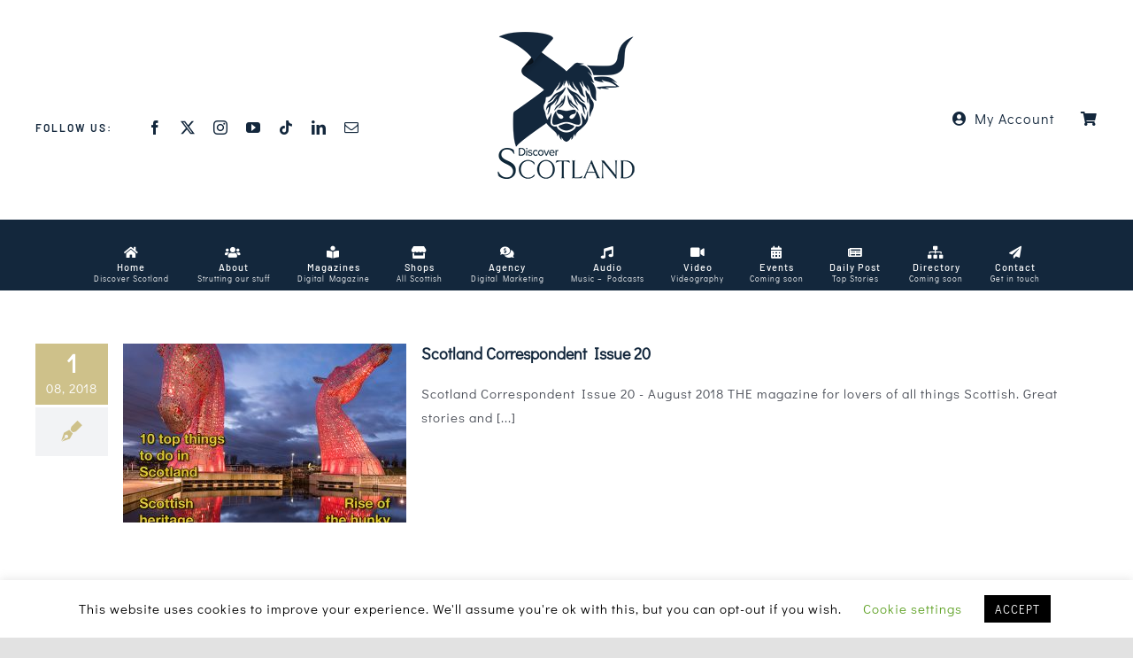

--- FILE ---
content_type: text/html; charset=UTF-8
request_url: https://discoverscotlandmagazine.com/tag/august-2018/
body_size: 24221
content:
<!DOCTYPE html>
<html class="avada-html-layout-wide avada-html-header-position-top avada-html-is-archive" lang="en-GB" prefix="og: http://ogp.me/ns# fb: http://ogp.me/ns/fb#">
<head>
	<meta http-equiv="X-UA-Compatible" content="IE=edge" />
	<meta http-equiv="Content-Type" content="text/html; charset=utf-8"/>
	<meta name="viewport" content="width=device-width, initial-scale=1" />
	<meta name='robots' content='index, follow, max-image-preview:large, max-snippet:-1, max-video-preview:-1' />
	<style>img:is([sizes="auto" i], [sizes^="auto," i]) { contain-intrinsic-size: 3000px 1500px }</style>
	
	<!-- This site is optimized with the Yoast SEO plugin v25.1 - https://yoast.com/wordpress/plugins/seo/ -->
	<title>August 2018 Archives - Discover Scotland</title>
	<link rel="canonical" href="https://discoverscotlandmagazine.com/tag/august-2018/" />
	<meta property="og:locale" content="en_GB" />
	<meta property="og:type" content="article" />
	<meta property="og:title" content="August 2018 Archives - Discover Scotland" />
	<meta property="og:url" content="https://discoverscotlandmagazine.com/tag/august-2018/" />
	<meta property="og:site_name" content="Discover Scotland" />
	<meta name="twitter:card" content="summary_large_image" />
	<meta name="twitter:site" content="@scotcorrespond" />
	<script type="application/ld+json" class="yoast-schema-graph">{"@context":"https://schema.org","@graph":[{"@type":"CollectionPage","@id":"https://discoverscotlandmagazine.com/tag/august-2018/","url":"https://discoverscotlandmagazine.com/tag/august-2018/","name":"August 2018 Archives - Discover Scotland","isPartOf":{"@id":"https://discoverscotlandmagazine.com/#website"},"primaryImageOfPage":{"@id":"https://discoverscotlandmagazine.com/tag/august-2018/#primaryimage"},"image":{"@id":"https://discoverscotlandmagazine.com/tag/august-2018/#primaryimage"},"thumbnailUrl":"https://discoverscotlandmagazine.com/wp-content/uploads/2019/11/Scotland-Correspondent-Issue-20.jpg","breadcrumb":{"@id":"https://discoverscotlandmagazine.com/tag/august-2018/#breadcrumb"},"inLanguage":"en-GB"},{"@type":"ImageObject","inLanguage":"en-GB","@id":"https://discoverscotlandmagazine.com/tag/august-2018/#primaryimage","url":"https://discoverscotlandmagazine.com/wp-content/uploads/2019/11/Scotland-Correspondent-Issue-20.jpg","contentUrl":"https://discoverscotlandmagazine.com/wp-content/uploads/2019/11/Scotland-Correspondent-Issue-20.jpg","width":675,"height":900,"caption":"Scotland Correspondent Issue 20, Scotland Correspondent Digital Magazine"},{"@type":"BreadcrumbList","@id":"https://discoverscotlandmagazine.com/tag/august-2018/#breadcrumb","itemListElement":[{"@type":"ListItem","position":1,"name":"Home","item":"https://discoverscotlandmagazine.com/"},{"@type":"ListItem","position":2,"name":"August 2018"}]},{"@type":"WebSite","@id":"https://discoverscotlandmagazine.com/#website","url":"https://discoverscotlandmagazine.com/","name":"Discover Scotland","description":"The magazine for lovers of all things Scottish","publisher":{"@id":"https://discoverscotlandmagazine.com/#organization"},"potentialAction":[{"@type":"SearchAction","target":{"@type":"EntryPoint","urlTemplate":"https://discoverscotlandmagazine.com/?s={search_term_string}"},"query-input":{"@type":"PropertyValueSpecification","valueRequired":true,"valueName":"search_term_string"}}],"inLanguage":"en-GB"},{"@type":"Organization","@id":"https://discoverscotlandmagazine.com/#organization","name":"Scotland Correspondent","url":"https://discoverscotlandmagazine.com/","logo":{"@type":"ImageObject","inLanguage":"en-GB","@id":"https://discoverscotlandmagazine.com/#/schema/logo/image/","url":"https://discoverscotlandmagazine.com/wp-content/uploads/2022/07/discover-scotland-logo-web.png","contentUrl":"https://discoverscotlandmagazine.com/wp-content/uploads/2022/07/discover-scotland-logo-web.png","width":1800,"height":1200,"caption":"Scotland Correspondent"},"image":{"@id":"https://discoverscotlandmagazine.com/#/schema/logo/image/"},"sameAs":["https://www.facebook.com/scotlandcorrespondent/","https://x.com/scotcorrespond","http://www.instagram.com/scotlandcorrespondent","https://www.youtube.com/c/Scotlandcorrespondent"]}]}</script>
	<!-- / Yoast SEO plugin. -->


<link rel='dns-prefetch' href='//stats.wp.com' />
<link rel='dns-prefetch' href='//v0.wordpress.com' />
<link rel="alternate" type="application/rss+xml" title="Discover Scotland &raquo; Feed" href="https://discoverscotlandmagazine.com/feed/" />
<link rel="alternate" type="application/rss+xml" title="Discover Scotland &raquo; Comments Feed" href="https://discoverscotlandmagazine.com/comments/feed/" />
					<link rel="shortcut icon" href="https://discoverscotlandmagazine.com/wp-content/uploads/2021/09/discover-scotland-Fav-logo@32.png" type="image/x-icon" />
		
					<!-- Apple Touch Icon -->
			<link rel="apple-touch-icon" sizes="180x180" href="https://discoverscotlandmagazine.com/wp-content/uploads/2021/09/discover-scotland-Fav-logo@180.png">
		
					<!-- Android Icon -->
			<link rel="icon" sizes="192x192" href="https://discoverscotlandmagazine.com/wp-content/uploads/2021/09/discover-scotland-Fav-logo@120.png">
		
					<!-- MS Edge Icon -->
			<meta name="msapplication-TileImage" content="https://discoverscotlandmagazine.com/wp-content/uploads/2021/09/discover-scotland-Fav-logo@152.png">
				<link rel="alternate" type="application/rss+xml" title="Discover Scotland &raquo; August 2018 Tag Feed" href="https://discoverscotlandmagazine.com/tag/august-2018/feed/" />
				
		<meta property="og:locale" content="en_GB"/>
		<meta property="og:type" content="article"/>
		<meta property="og:site_name" content="Discover Scotland"/>
		<meta property="og:title" content="August 2018 Archives - Discover Scotland"/>
				<meta property="og:url" content="https://discoverscotlandmagazine.com/scotland-correspondent-issue-20/"/>
																				<meta property="og:image" content="https://discoverscotlandmagazine.com/wp-content/uploads/2019/11/Scotland-Correspondent-Issue-20.jpg"/>
		<meta property="og:image:width" content="675"/>
		<meta property="og:image:height" content="900"/>
		<meta property="og:image:type" content="image/jpeg"/>
						<!-- This site uses the Google Analytics by MonsterInsights plugin v9.11.1 - Using Analytics tracking - https://www.monsterinsights.com/ -->
		<!-- Note: MonsterInsights is not currently configured on this site. The site owner needs to authenticate with Google Analytics in the MonsterInsights settings panel. -->
					<!-- No tracking code set -->
				<!-- / Google Analytics by MonsterInsights -->
		<script type="text/javascript">
/* <![CDATA[ */
window._wpemojiSettings = {"baseUrl":"https:\/\/s.w.org\/images\/core\/emoji\/16.0.1\/72x72\/","ext":".png","svgUrl":"https:\/\/s.w.org\/images\/core\/emoji\/16.0.1\/svg\/","svgExt":".svg","source":{"concatemoji":"https:\/\/discoverscotlandmagazine.com\/wp-includes\/js\/wp-emoji-release.min.js?ver=71b082e76d086cc67f75dd123a05d3b4"}};
/*! This file is auto-generated */
!function(s,n){var o,i,e;function c(e){try{var t={supportTests:e,timestamp:(new Date).valueOf()};sessionStorage.setItem(o,JSON.stringify(t))}catch(e){}}function p(e,t,n){e.clearRect(0,0,e.canvas.width,e.canvas.height),e.fillText(t,0,0);var t=new Uint32Array(e.getImageData(0,0,e.canvas.width,e.canvas.height).data),a=(e.clearRect(0,0,e.canvas.width,e.canvas.height),e.fillText(n,0,0),new Uint32Array(e.getImageData(0,0,e.canvas.width,e.canvas.height).data));return t.every(function(e,t){return e===a[t]})}function u(e,t){e.clearRect(0,0,e.canvas.width,e.canvas.height),e.fillText(t,0,0);for(var n=e.getImageData(16,16,1,1),a=0;a<n.data.length;a++)if(0!==n.data[a])return!1;return!0}function f(e,t,n,a){switch(t){case"flag":return n(e,"\ud83c\udff3\ufe0f\u200d\u26a7\ufe0f","\ud83c\udff3\ufe0f\u200b\u26a7\ufe0f")?!1:!n(e,"\ud83c\udde8\ud83c\uddf6","\ud83c\udde8\u200b\ud83c\uddf6")&&!n(e,"\ud83c\udff4\udb40\udc67\udb40\udc62\udb40\udc65\udb40\udc6e\udb40\udc67\udb40\udc7f","\ud83c\udff4\u200b\udb40\udc67\u200b\udb40\udc62\u200b\udb40\udc65\u200b\udb40\udc6e\u200b\udb40\udc67\u200b\udb40\udc7f");case"emoji":return!a(e,"\ud83e\udedf")}return!1}function g(e,t,n,a){var r="undefined"!=typeof WorkerGlobalScope&&self instanceof WorkerGlobalScope?new OffscreenCanvas(300,150):s.createElement("canvas"),o=r.getContext("2d",{willReadFrequently:!0}),i=(o.textBaseline="top",o.font="600 32px Arial",{});return e.forEach(function(e){i[e]=t(o,e,n,a)}),i}function t(e){var t=s.createElement("script");t.src=e,t.defer=!0,s.head.appendChild(t)}"undefined"!=typeof Promise&&(o="wpEmojiSettingsSupports",i=["flag","emoji"],n.supports={everything:!0,everythingExceptFlag:!0},e=new Promise(function(e){s.addEventListener("DOMContentLoaded",e,{once:!0})}),new Promise(function(t){var n=function(){try{var e=JSON.parse(sessionStorage.getItem(o));if("object"==typeof e&&"number"==typeof e.timestamp&&(new Date).valueOf()<e.timestamp+604800&&"object"==typeof e.supportTests)return e.supportTests}catch(e){}return null}();if(!n){if("undefined"!=typeof Worker&&"undefined"!=typeof OffscreenCanvas&&"undefined"!=typeof URL&&URL.createObjectURL&&"undefined"!=typeof Blob)try{var e="postMessage("+g.toString()+"("+[JSON.stringify(i),f.toString(),p.toString(),u.toString()].join(",")+"));",a=new Blob([e],{type:"text/javascript"}),r=new Worker(URL.createObjectURL(a),{name:"wpTestEmojiSupports"});return void(r.onmessage=function(e){c(n=e.data),r.terminate(),t(n)})}catch(e){}c(n=g(i,f,p,u))}t(n)}).then(function(e){for(var t in e)n.supports[t]=e[t],n.supports.everything=n.supports.everything&&n.supports[t],"flag"!==t&&(n.supports.everythingExceptFlag=n.supports.everythingExceptFlag&&n.supports[t]);n.supports.everythingExceptFlag=n.supports.everythingExceptFlag&&!n.supports.flag,n.DOMReady=!1,n.readyCallback=function(){n.DOMReady=!0}}).then(function(){return e}).then(function(){var e;n.supports.everything||(n.readyCallback(),(e=n.source||{}).concatemoji?t(e.concatemoji):e.wpemoji&&e.twemoji&&(t(e.twemoji),t(e.wpemoji)))}))}((window,document),window._wpemojiSettings);
/* ]]> */
</script>
<style id='wp-emoji-styles-inline-css' type='text/css'>

	img.wp-smiley, img.emoji {
		display: inline !important;
		border: none !important;
		box-shadow: none !important;
		height: 1em !important;
		width: 1em !important;
		margin: 0 0.07em !important;
		vertical-align: -0.1em !important;
		background: none !important;
		padding: 0 !important;
	}
</style>
<link rel='stylesheet' id='mediaelement-css' href='https://discoverscotlandmagazine.com/wp-includes/js/mediaelement/mediaelementplayer-legacy.min.css?ver=4.2.17' type='text/css' media='all' />
<link rel='stylesheet' id='wp-mediaelement-css' href='https://discoverscotlandmagazine.com/wp-includes/js/mediaelement/wp-mediaelement.min.css?ver=71b082e76d086cc67f75dd123a05d3b4' type='text/css' media='all' />
<style id='jetpack-sharing-buttons-style-inline-css' type='text/css'>
.jetpack-sharing-buttons__services-list{display:flex;flex-direction:row;flex-wrap:wrap;gap:0;list-style-type:none;margin:5px;padding:0}.jetpack-sharing-buttons__services-list.has-small-icon-size{font-size:12px}.jetpack-sharing-buttons__services-list.has-normal-icon-size{font-size:16px}.jetpack-sharing-buttons__services-list.has-large-icon-size{font-size:24px}.jetpack-sharing-buttons__services-list.has-huge-icon-size{font-size:36px}@media print{.jetpack-sharing-buttons__services-list{display:none!important}}.editor-styles-wrapper .wp-block-jetpack-sharing-buttons{gap:0;padding-inline-start:0}ul.jetpack-sharing-buttons__services-list.has-background{padding:1.25em 2.375em}
</style>
<link rel='stylesheet' id='cookie-law-info-css' href='https://discoverscotlandmagazine.com/wp-content/plugins/cookie-law-info/legacy/public/css/cookie-law-info-public.css?ver=3.2.10' type='text/css' media='all' />
<link rel='stylesheet' id='cookie-law-info-gdpr-css' href='https://discoverscotlandmagazine.com/wp-content/plugins/cookie-law-info/legacy/public/css/cookie-law-info-gdpr.css?ver=3.2.10' type='text/css' media='all' />
<link rel='stylesheet' id='mc4wp-form-themes-css' href='https://discoverscotlandmagazine.com/wp-content/plugins/mailchimp-for-wp/assets/css/form-themes.css?ver=4.10.3' type='text/css' media='all' />
<link rel='stylesheet' id='wpgdprc-front-css-css' href='https://discoverscotlandmagazine.com/wp-content/plugins/wp-gdpr-compliance/Assets/css/front.css?ver=1706957363' type='text/css' media='all' />
<style id='wpgdprc-front-css-inline-css' type='text/css'>
:root{--wp-gdpr--bar--background-color: #000000;--wp-gdpr--bar--color: #ffffff;--wp-gdpr--button--background-color: #000000;--wp-gdpr--button--background-color--darken: #000000;--wp-gdpr--button--color: #ffffff;}
</style>
<link rel='stylesheet' id='fusion-dynamic-css-css' href='https://discoverscotlandmagazine.com/wp-content/uploads/fusion-styles/38fdfa5c4abae6eaca1c089998c4426a.min.css?ver=3.12.1' type='text/css' media='all' />
<script type="text/javascript" src="https://discoverscotlandmagazine.com/wp-includes/js/jquery/jquery.min.js?ver=3.7.1" id="jquery-core-js"></script>
<script type="text/javascript" src="https://discoverscotlandmagazine.com/wp-includes/js/jquery/jquery-migrate.min.js?ver=3.4.1" id="jquery-migrate-js"></script>
<script type="text/javascript" id="cookie-law-info-js-extra">
/* <![CDATA[ */
var Cli_Data = {"nn_cookie_ids":[],"cookielist":[],"non_necessary_cookies":[],"ccpaEnabled":"","ccpaRegionBased":"","ccpaBarEnabled":"","strictlyEnabled":["necessary","obligatoire"],"ccpaType":"gdpr","js_blocking":"","custom_integration":"","triggerDomRefresh":"","secure_cookies":""};
var cli_cookiebar_settings = {"animate_speed_hide":"500","animate_speed_show":"500","background":"#FFF","border":"#b1a6a6c2","border_on":"","button_1_button_colour":"#000","button_1_button_hover":"#000000","button_1_link_colour":"#fff","button_1_as_button":"1","button_1_new_win":"","button_2_button_colour":"#333","button_2_button_hover":"#292929","button_2_link_colour":"#444","button_2_as_button":"","button_2_hidebar":"","button_3_button_colour":"#000","button_3_button_hover":"#000000","button_3_link_colour":"#fff","button_3_as_button":"1","button_3_new_win":"","button_4_button_colour":"#000","button_4_button_hover":"#000000","button_4_link_colour":"#62a329","button_4_as_button":"","button_7_button_colour":"#61a229","button_7_button_hover":"#4e8221","button_7_link_colour":"#fff","button_7_as_button":"1","button_7_new_win":"","font_family":"inherit","header_fix":"","notify_animate_hide":"1","notify_animate_show":"","notify_div_id":"#cookie-law-info-bar","notify_position_horizontal":"right","notify_position_vertical":"bottom","scroll_close":"","scroll_close_reload":"","accept_close_reload":"","reject_close_reload":"","showagain_tab":"1","showagain_background":"#fff","showagain_border":"#000","showagain_div_id":"#cookie-law-info-again","showagain_x_position":"100px","text":"#000","show_once_yn":"","show_once":"10000","logging_on":"","as_popup":"","popup_overlay":"1","bar_heading_text":"","cookie_bar_as":"banner","popup_showagain_position":"bottom-right","widget_position":"left"};
var log_object = {"ajax_url":"https:\/\/discoverscotlandmagazine.com\/wp-admin\/admin-ajax.php"};
/* ]]> */
</script>
<script type="text/javascript" src="https://discoverscotlandmagazine.com/wp-content/plugins/cookie-law-info/legacy/public/js/cookie-law-info-public.js?ver=3.2.10" id="cookie-law-info-js"></script>
<script type="text/javascript" src="https://discoverscotlandmagazine.com/wp-content/plugins/revslider/public/assets/js/rbtools.min.js?ver=6.2.23" id="tp-tools-js"></script>
<script type="text/javascript" src="https://discoverscotlandmagazine.com/wp-content/plugins/revslider/public/assets/js/rs6.min.js?ver=6.2.23" id="revmin-js"></script>
<script type="text/javascript" id="wpgdprc-front-js-js-extra">
/* <![CDATA[ */
var wpgdprcFront = {"ajaxUrl":"https:\/\/discoverscotlandmagazine.com\/wp-admin\/admin-ajax.php","ajaxNonce":"ed4b74dcab","ajaxArg":"security","pluginPrefix":"wpgdprc","blogId":"1","isMultiSite":"","locale":"en_GB","showSignUpModal":"","showFormModal":"","cookieName":"wpgdprc-consent","consentVersion":"","path":"\/","prefix":"wpgdprc"};
/* ]]> */
</script>
<script type="text/javascript" src="https://discoverscotlandmagazine.com/wp-content/plugins/wp-gdpr-compliance/Assets/js/front.min.js?ver=1706957363" id="wpgdprc-front-js-js"></script>
<link rel="https://api.w.org/" href="https://discoverscotlandmagazine.com/wp-json/" /><link rel="alternate" title="JSON" type="application/json" href="https://discoverscotlandmagazine.com/wp-json/wp/v2/tags/1840" /><link rel="EditURI" type="application/rsd+xml" title="RSD" href="https://discoverscotlandmagazine.com/xmlrpc.php?rsd" />
	<style>img#wpstats{display:none}</style>
		<style type="text/css" id="css-fb-visibility">@media screen and (max-width: 640px){.fusion-no-small-visibility{display:none !important;}body .sm-text-align-center{text-align:center !important;}body .sm-text-align-left{text-align:left !important;}body .sm-text-align-right{text-align:right !important;}body .sm-flex-align-center{justify-content:center !important;}body .sm-flex-align-flex-start{justify-content:flex-start !important;}body .sm-flex-align-flex-end{justify-content:flex-end !important;}body .sm-mx-auto{margin-left:auto !important;margin-right:auto !important;}body .sm-ml-auto{margin-left:auto !important;}body .sm-mr-auto{margin-right:auto !important;}body .fusion-absolute-position-small{position:absolute;top:auto;width:100%;}.awb-sticky.awb-sticky-small{ position: sticky; top: var(--awb-sticky-offset,0); }}@media screen and (min-width: 641px) and (max-width: 1024px){.fusion-no-medium-visibility{display:none !important;}body .md-text-align-center{text-align:center !important;}body .md-text-align-left{text-align:left !important;}body .md-text-align-right{text-align:right !important;}body .md-flex-align-center{justify-content:center !important;}body .md-flex-align-flex-start{justify-content:flex-start !important;}body .md-flex-align-flex-end{justify-content:flex-end !important;}body .md-mx-auto{margin-left:auto !important;margin-right:auto !important;}body .md-ml-auto{margin-left:auto !important;}body .md-mr-auto{margin-right:auto !important;}body .fusion-absolute-position-medium{position:absolute;top:auto;width:100%;}.awb-sticky.awb-sticky-medium{ position: sticky; top: var(--awb-sticky-offset,0); }}@media screen and (min-width: 1025px){.fusion-no-large-visibility{display:none !important;}body .lg-text-align-center{text-align:center !important;}body .lg-text-align-left{text-align:left !important;}body .lg-text-align-right{text-align:right !important;}body .lg-flex-align-center{justify-content:center !important;}body .lg-flex-align-flex-start{justify-content:flex-start !important;}body .lg-flex-align-flex-end{justify-content:flex-end !important;}body .lg-mx-auto{margin-left:auto !important;margin-right:auto !important;}body .lg-ml-auto{margin-left:auto !important;}body .lg-mr-auto{margin-right:auto !important;}body .fusion-absolute-position-large{position:absolute;top:auto;width:100%;}.awb-sticky.awb-sticky-large{ position: sticky; top: var(--awb-sticky-offset,0); }}</style><meta name="generator" content="Powered by Slider Revolution 6.2.23 - responsive, Mobile-Friendly Slider Plugin for WordPress with comfortable drag and drop interface." />
<script type="text/javascript">function setREVStartSize(e){
			//window.requestAnimationFrame(function() {				 
				window.RSIW = window.RSIW===undefined ? window.innerWidth : window.RSIW;	
				window.RSIH = window.RSIH===undefined ? window.innerHeight : window.RSIH;	
				try {								
					var pw = document.getElementById(e.c).parentNode.offsetWidth,
						newh;
					pw = pw===0 || isNaN(pw) ? window.RSIW : pw;
					e.tabw = e.tabw===undefined ? 0 : parseInt(e.tabw);
					e.thumbw = e.thumbw===undefined ? 0 : parseInt(e.thumbw);
					e.tabh = e.tabh===undefined ? 0 : parseInt(e.tabh);
					e.thumbh = e.thumbh===undefined ? 0 : parseInt(e.thumbh);
					e.tabhide = e.tabhide===undefined ? 0 : parseInt(e.tabhide);
					e.thumbhide = e.thumbhide===undefined ? 0 : parseInt(e.thumbhide);
					e.mh = e.mh===undefined || e.mh=="" || e.mh==="auto" ? 0 : parseInt(e.mh,0);		
					if(e.layout==="fullscreen" || e.l==="fullscreen") 						
						newh = Math.max(e.mh,window.RSIH);					
					else{					
						e.gw = Array.isArray(e.gw) ? e.gw : [e.gw];
						for (var i in e.rl) if (e.gw[i]===undefined || e.gw[i]===0) e.gw[i] = e.gw[i-1];					
						e.gh = e.el===undefined || e.el==="" || (Array.isArray(e.el) && e.el.length==0)? e.gh : e.el;
						e.gh = Array.isArray(e.gh) ? e.gh : [e.gh];
						for (var i in e.rl) if (e.gh[i]===undefined || e.gh[i]===0) e.gh[i] = e.gh[i-1];
											
						var nl = new Array(e.rl.length),
							ix = 0,						
							sl;					
						e.tabw = e.tabhide>=pw ? 0 : e.tabw;
						e.thumbw = e.thumbhide>=pw ? 0 : e.thumbw;
						e.tabh = e.tabhide>=pw ? 0 : e.tabh;
						e.thumbh = e.thumbhide>=pw ? 0 : e.thumbh;					
						for (var i in e.rl) nl[i] = e.rl[i]<window.RSIW ? 0 : e.rl[i];
						sl = nl[0];									
						for (var i in nl) if (sl>nl[i] && nl[i]>0) { sl = nl[i]; ix=i;}															
						var m = pw>(e.gw[ix]+e.tabw+e.thumbw) ? 1 : (pw-(e.tabw+e.thumbw)) / (e.gw[ix]);					
						newh =  (e.gh[ix] * m) + (e.tabh + e.thumbh);
					}				
					if(window.rs_init_css===undefined) window.rs_init_css = document.head.appendChild(document.createElement("style"));					
					document.getElementById(e.c).height = newh+"px";
					window.rs_init_css.innerHTML += "#"+e.c+"_wrapper { height: "+newh+"px }";				
				} catch(e){
					console.log("Failure at Presize of Slider:" + e)
				}					   
			//});
		  };</script>
		<script type="text/javascript">
			var doc = document.documentElement;
			doc.setAttribute( 'data-useragent', navigator.userAgent );
		</script>
		
	</head>

<body data-rsssl=1 class="archive tag tag-august-2018 tag-1840 wp-theme-Avada fusion-image-hovers fusion-pagination-sizing fusion-button_type-flat fusion-button_span-no fusion-button_gradient-linear avada-image-rollover-circle-no avada-image-rollover-yes avada-image-rollover-direction-center_horiz fusion-body ltr fusion-sticky-header no-tablet-sticky-header no-mobile-sticky-header no-mobile-slidingbar no-mobile-totop avada-has-rev-slider-styles fusion-disable-outline fusion-sub-menu-fade mobile-logo-pos-left layout-wide-mode avada-has-boxed-modal-shadow-none layout-scroll-offset-full avada-has-zero-margin-offset-top fusion-top-header menu-text-align-center mobile-menu-design-modern fusion-show-pagination-text fusion-header-layout-v2 avada-responsive avada-footer-fx-none avada-menu-highlight-style-bar fusion-search-form-classic fusion-main-menu-search-dropdown fusion-avatar-square avada-dropdown-styles avada-blog-layout-large avada-blog-archive-layout-medium alternate avada-header-shadow-yes avada-menu-icon-position-top avada-has-megamenu-shadow avada-has-mainmenu-dropdown-divider avada-has-mobile-menu-search avada-has-megamenu-item-divider avada-has-100-footer avada-has-breadcrumb-mobile-hidden avada-has-pagetitlebar-retina-bg-image avada-has-titlebar-hide avada-has-pagination-padding avada-flyout-menu-direction-fade avada-ec-views-v1" data-awb-post-id="4622">
		<a class="skip-link screen-reader-text" href="#content">Skip to content</a>

	<div id="boxed-wrapper">
		
		<div id="wrapper" class="fusion-wrapper">
			<div id="home" style="position:relative;top:-1px;"></div>
												<div class="fusion-tb-header"><div class="fusion-fullwidth fullwidth-box fusion-builder-row-1 fusion-flex-container nonhundred-percent-fullwidth non-hundred-percent-height-scrolling fusion-custom-z-index" style="--link_color: #13273c;--awb-border-radius-top-left:0px;--awb-border-radius-top-right:0px;--awb-border-radius-bottom-right:0px;--awb-border-radius-bottom-left:0px;--awb-z-index:5000;--awb-padding-top:20px;--awb-padding-bottom:20px;--awb-padding-right-small:0px;--awb-padding-left-small:0px;--awb-flex-wrap:wrap;" ><div class="fusion-builder-row fusion-row fusion-flex-align-items-center fusion-flex-content-wrap" style="max-width:1248px;margin-left: calc(-4% / 2 );margin-right: calc(-4% / 2 );"><div class="fusion-layout-column fusion_builder_column fusion-builder-column-0 fusion-flex-column fusion-no-small-visibility fusion-animated" style="--awb-bg-size:cover;--awb-width-large:35%;--awb-margin-top-large:20px;--awb-spacing-right-large:5.4857142857143%;--awb-margin-bottom-large:0px;--awb-spacing-left-large:5.4857142857143%;--awb-width-medium:40%;--awb-order-medium:0;--awb-spacing-right-medium:4.8%;--awb-spacing-left-medium:4.8%;--awb-width-small:100%;--awb-order-small:0;--awb-spacing-right-small:1.92%;--awb-spacing-left-small:1.92%;" data-animationType="fadeInLeft" data-animationDuration="1.0" data-animationOffset="top-into-view"><div class="fusion-column-wrapper fusion-column-has-shadow fusion-flex-justify-content-flex-start fusion-content-layout-column"><div class="fusion-builder-row fusion-builder-row-inner fusion-row fusion-flex-align-items-center fusion-flex-content-wrap" style="width:104% !important;max-width:104% !important;margin-left: calc(-4% / 2 );margin-right: calc(-4% / 2 );"><div class="fusion-layout-column fusion_builder_column_inner fusion-builder-nested-column-0 fusion_builder_column_inner_1_3 1_3 fusion-flex-column" style="--awb-bg-size:cover;--awb-width-large:33.333333333333%;--awb-margin-top-large:20px;--awb-spacing-right-large:5.76%;--awb-margin-bottom-large:0px;--awb-spacing-left-large:5.76%;--awb-width-medium:100%;--awb-order-medium:0;--awb-spacing-right-medium:1.92%;--awb-spacing-left-medium:1.92%;--awb-width-small:100%;--awb-order-small:0;--awb-spacing-right-small:1.92%;--awb-spacing-left-small:1.92%;"><div class="fusion-column-wrapper fusion-column-has-shadow fusion-flex-justify-content-flex-start fusion-content-layout-column"><div class="fusion-text fusion-text-1" style="--awb-font-size:12px;--awb-letter-spacing:2px;--awb-text-color:#13273c;--awb-text-font-family:&quot;Barlow&quot;;--awb-text-font-style:normal;--awb-text-font-weight:600;"><p>FOLLOW US:</p>
</div></div></div><div class="fusion-layout-column fusion_builder_column_inner fusion-builder-nested-column-1 fusion_builder_column_inner_2_3 2_3 fusion-flex-column fusion-flex-align-self-stretch" style="--awb-bg-size:cover;--awb-width-large:66.666666666667%;--awb-margin-top-large:20px;--awb-spacing-right-large:2.88%;--awb-margin-bottom-large:0px;--awb-spacing-left-large:0%;--awb-width-medium:100%;--awb-order-medium:0;--awb-spacing-right-medium:1.92%;--awb-spacing-left-medium:1.92%;--awb-width-small:100%;--awb-order-small:0;--awb-spacing-right-small:1.92%;--awb-spacing-left-small:1.92%;"><div class="fusion-column-wrapper fusion-column-has-shadow fusion-flex-justify-content-center fusion-content-layout-column"><div class="fusion-social-links fusion-social-links-1" style="--awb-margin-top:0px;--awb-margin-right:0px;--awb-margin-bottom:0px;--awb-margin-left:0px;--awb-box-border-top:0px;--awb-box-border-right:0px;--awb-box-border-bottom:0px;--awb-box-border-left:0px;--awb-icon-colors-hover:rgba(19,39,60,0.8);--awb-box-colors-hover:rgba(233,233,233,0.8);--awb-box-border-color:var(--awb-color3);--awb-box-border-color-hover:var(--awb-color4);"><div class="fusion-social-networks color-type-custom"><div class="fusion-social-networks-wrapper"><a class="fusion-social-network-icon fusion-tooltip fusion-facebook awb-icon-facebook" style="color:#13273c;font-size:16px;" title="Facebook" aria-label="facebook" target="_blank" rel="noopener noreferrer" href="https://www.facebook.com/DiscoverScotlandMagazine/"></a><a class="fusion-social-network-icon fusion-tooltip fusion-twitter awb-icon-twitter" style="color:#13273c;font-size:16px;" title="X" aria-label="twitter" target="_blank" rel="noopener noreferrer" href="https://twitter.com/discoverscotmag"></a><a class="fusion-social-network-icon fusion-tooltip fusion-instagram awb-icon-instagram" style="color:#13273c;font-size:16px;" title="Instagram" aria-label="instagram" target="_blank" rel="noopener noreferrer" href="https://www.instagram.com/discoverscotlandmagazine/"></a><a class="fusion-social-network-icon fusion-tooltip fusion-youtube awb-icon-youtube" style="color:#13273c;font-size:16px;" title="YouTube" aria-label="youtube" target="_blank" rel="noopener noreferrer" href="https://www.youtube.com/c/Scotlandcorrespondent"></a><a class="fusion-social-network-icon fusion-tooltip fusion-tiktok awb-icon-tiktok" style="color:#13273c;font-size:16px;" title="Tiktok" aria-label="tiktok" target="_blank" rel="noopener noreferrer" href="https://www.tiktok.com/@discoverscotland_"></a><a class="fusion-social-network-icon fusion-tooltip fusion-linkedin awb-icon-linkedin" style="color:#13273c;font-size:16px;" title="LinkedIn" aria-label="linkedin" target="_blank" rel="noopener noreferrer" href="https://www.linkedin.com/company/discover-scotland/"></a><a class="fusion-social-network-icon fusion-tooltip fusion-mail awb-icon-mail" style="color:#13273c;font-size:16px;" title="Email" aria-label="mail" target="_blank" rel="noopener noreferrer" href="mailto:&#105;n&#102;o&#064;&#100;i&#115;&#099;&#111;&#118;&#101;rs&#099;o&#116;lan&#100;m&#101;d&#105;&#097;.com"></a></div></div></div></div></div></div></div></div><div class="fusion-layout-column fusion_builder_column fusion-builder-column-1 fusion-flex-column fusion-animated" style="--awb-padding-top:15px;--awb-padding-top-small:35px;--awb-padding-right-small:145px;--awb-padding-left-small:145px;--awb-bg-size:cover;--awb-width-large:30%;--awb-margin-top-large:0px;--awb-spacing-right-large:6.4%;--awb-margin-bottom-large:25px;--awb-spacing-left-large:6.4%;--awb-width-medium:20%;--awb-order-medium:0;--awb-spacing-right-medium:9.6%;--awb-spacing-left-medium:9.6%;--awb-width-small:100%;--awb-order-small:3;--awb-spacing-right-small:1.92%;--awb-spacing-left-small:1.92%;" data-animationType="fadeInDown" data-animationDuration="1.0" data-animationOffset="top-into-view"><div class="fusion-column-wrapper fusion-column-has-shadow fusion-flex-justify-content-flex-start fusion-content-layout-column"><div class="fusion-image-element " style="text-align:center;--awb-caption-title-font-family:var(--h2_typography-font-family);--awb-caption-title-font-weight:var(--h2_typography-font-weight);--awb-caption-title-font-style:var(--h2_typography-font-style);--awb-caption-title-size:var(--h2_typography-font-size);--awb-caption-title-transform:var(--h2_typography-text-transform);--awb-caption-title-line-height:var(--h2_typography-line-height);--awb-caption-title-letter-spacing:var(--h2_typography-letter-spacing);"><span class=" has-fusion-standard-logo has-fusion-sticky-logo has-fusion-mobile-logo fusion-imageframe imageframe-none imageframe-1 hover-type-none"><a class="fusion-no-lightbox" href="https://discoverscotlandmagazine.com/" target="_self"><img decoding="async" src="https://discoverscotlandmagazine.com/wp-content/uploads/2021/09/discover-scotland-logo@1x.png" srcset="https://discoverscotlandmagazine.com/wp-content/uploads/2021/09/discover-scotland-logo@1x.png 1x, https://discoverscotlandmagazine.com/wp-content/uploads/2021/09/discover-scotland-logo@2x.png 2x" style="max-height:168px;height:auto;" retina_url="https://discoverscotlandmagazine.com/wp-content/uploads/2021/09/discover-scotland-logo@2x.png" width="207" height="168" class="img-responsive fusion-standard-logo disable-lazyload" alt="Discover Scotland Logo" /><img decoding="async" src="https://discoverscotlandmagazine.com/wp-content/uploads/2021/09/discover-scotland-logo@1x.png" srcset="https://discoverscotlandmagazine.com/wp-content/uploads/2021/09/discover-scotland-logo@1x.png 1x, https://discoverscotlandmagazine.com/wp-content/uploads/2021/09/discover-scotland-logo@2x.png 2x" style="max-height:168px;height:auto;" retina_url="https://discoverscotlandmagazine.com/wp-content/uploads/2021/09/discover-scotland-logo@2x.png" width="207" height="168" class="img-responsive fusion-sticky-logo disable-lazyload" alt="Discover Scotland Logo" /><img decoding="async" src="https://discoverscotlandmagazine.com/wp-content/uploads/2021/09/discover-scotland-logo@1x.png" srcset="https://discoverscotlandmagazine.com/wp-content/uploads/2021/09/discover-scotland-logo@1x.png 1x, https://discoverscotlandmagazine.com/wp-content/uploads/2021/09/discover-scotland-logo@2x.png 2x" style="max-height:168px;height:auto;" retina_url="https://discoverscotlandmagazine.com/wp-content/uploads/2021/09/discover-scotland-logo@2x.png" width="207" height="168" class="img-responsive fusion-mobile-logo disable-lazyload" alt="Discover Scotland Logo" /></a></span></div></div></div><div class="fusion-layout-column fusion_builder_column fusion-builder-column-2 fusion-flex-column fusion-no-medium-visibility fusion-no-large-visibility fusion-animated" style="--awb-padding-top-small:0px;--awb-padding-right-small:30px;--awb-padding-left-small:30px;--awb-bg-color:#f4f4f4;--awb-bg-color-hover:#f4f4f4;--awb-bg-size:cover;--awb-width-large:35%;--awb-margin-top-large:20px;--awb-spacing-right-large:5.4857142857143%;--awb-margin-bottom-large:0px;--awb-spacing-left-large:5.4857142857143%;--awb-width-medium:40%;--awb-order-medium:0;--awb-spacing-right-medium:4.8%;--awb-spacing-left-medium:4.8%;--awb-width-small:100%;--awb-order-small:1;--awb-margin-top-small:-20px;--awb-spacing-right-small:1.92%;--awb-spacing-left-small:1.92%;" data-animationType="fadeInRight" data-animationDuration="1.0" data-animationOffset="top-into-view"><div class="fusion-column-wrapper fusion-column-has-shadow fusion-flex-justify-content-flex-start fusion-content-layout-column"><nav class="awb-menu awb-menu_row awb-menu_em-hover mobile-mode-collapse-to-button awb-menu_icons-left awb-menu_dc-no mobile-trigger-fullwidth-off awb-menu_mobile-toggle awb-menu_indent-left mobile-size-full-absolute loading mega-menu-loading awb-menu_desktop awb-menu_dropdown awb-menu_expand-right awb-menu_transition-fade fusion-no-small-visibility fusion-no-medium-visibility" style="--awb-text-transform:none;--awb-gap:30px;--awb-justify-content:flex-end;--awb-color:#13273c;--awb-active-color:#13273c;--awb-submenu-color:#13273c;--awb-submenu-text-transform:none;--awb-icons-color:#13273c;--awb-icons-hover-color:#13273c;--awb-main-justify-content:flex-start;--awb-mobile-trigger-color:#13273c;--awb-mobile-justify:flex-start;--awb-mobile-caret-left:auto;--awb-mobile-caret-right:0;--awb-fusion-font-family-typography:inherit;--awb-fusion-font-style-typography:normal;--awb-fusion-font-weight-typography:400;--awb-fusion-font-family-submenu-typography:inherit;--awb-fusion-font-style-submenu-typography:normal;--awb-fusion-font-weight-submenu-typography:400;--awb-fusion-font-family-mobile-typography:inherit;--awb-fusion-font-style-mobile-typography:normal;--awb-fusion-font-weight-mobile-typography:400;" aria-label="Discover Scotland Woocommerce Menu" data-breakpoint="0" data-count="0" data-transition-type="fade" data-transition-time="300" data-expand="right"><ul id="menu-discover-scotland-woocommerce-menu" class="fusion-menu awb-menu__main-ul awb-menu__main-ul_row"><li  id="menu-item-5525"  class="menu-item menu-item-type-custom menu-item-object-custom menu-item-5525 awb-menu__li awb-menu__main-li awb-menu__main-li_regular"  data-item-id="5525"><span class="awb-menu__main-background-default awb-menu__main-background-default_fade"></span><span class="awb-menu__main-background-active awb-menu__main-background-active_fade"></span><a  href="https://www.discoverscotland.today/my-account/" class="awb-menu__main-a awb-menu__main-a_regular fusion-flex-link"><span class="awb-menu__i awb-menu__i_main fusion-megamenu-icon"><i class="glyphicon fa-user-circle fas" aria-hidden="true"></i></span><span class="menu-text">My Account</span></a></li><li  id="menu-item-5527"  class="menu-item menu-item-type-custom menu-item-object-custom menu-item-5527 awb-menu__li awb-menu__main-li awb-menu__main-li_regular"  data-item-id="5527"><span class="awb-menu__main-background-default awb-menu__main-background-default_fade"></span><span class="awb-menu__main-background-active awb-menu__main-background-active_fade"></span><a  href="https://www.discoverscotland.today/cart/" class="awb-menu__main-a awb-menu__main-a_regular awb-menu__main-a_icon-only fusion-flex-link"><span class="awb-menu__i awb-menu__i_main fusion-megamenu-icon"><i class="glyphicon fa-shopping-cart fas" aria-hidden="true"></i></span><span class="menu-text"><span class="menu-title menu-title_no-desktop">WooCommerce Cart</span></span></a></li></ul></nav><nav class="awb-menu awb-menu_row awb-menu_em-hover mobile-mode-collapse-to-button awb-menu_icons-left awb-menu_dc-no mobile-trigger-fullwidth-off awb-menu_mobile-toggle awb-menu_indent-left mobile-size-full-absolute loading mega-menu-loading awb-menu_desktop awb-menu_dropdown awb-menu_expand-right awb-menu_transition-fade fusion-no-large-visibility" style="--awb-text-transform:none;--awb-gap:60px;--awb-justify-content:space-between;--awb-color:#13273c;--awb-active-color:#13273c;--awb-submenu-color:#13273c;--awb-submenu-text-transform:none;--awb-icons-color:#13273c;--awb-icons-hover-color:#13273c;--awb-main-justify-content:center;--awb-mobile-justify:flex-start;--awb-mobile-caret-left:auto;--awb-mobile-caret-right:0;--awb-fusion-font-family-typography:inherit;--awb-fusion-font-style-typography:normal;--awb-fusion-font-weight-typography:400;--awb-fusion-font-family-submenu-typography:inherit;--awb-fusion-font-style-submenu-typography:normal;--awb-fusion-font-weight-submenu-typography:400;--awb-fusion-font-family-mobile-typography:inherit;--awb-fusion-font-style-mobile-typography:normal;--awb-fusion-font-weight-mobile-typography:400;" aria-label="Discover Scotland Woocommerce Menu" data-breakpoint="0" data-count="1" data-transition-type="fade" data-transition-time="300" data-expand="right"><ul id="menu-discover-scotland-woocommerce-menu-1" class="fusion-menu awb-menu__main-ul awb-menu__main-ul_row"><li   class="menu-item menu-item-type-custom menu-item-object-custom menu-item-5525 awb-menu__li awb-menu__main-li awb-menu__main-li_regular"  data-item-id="5525"><span class="awb-menu__main-background-default awb-menu__main-background-default_fade"></span><span class="awb-menu__main-background-active awb-menu__main-background-active_fade"></span><a  href="https://www.discoverscotland.today/my-account/" class="awb-menu__main-a awb-menu__main-a_regular fusion-flex-link"><span class="awb-menu__i awb-menu__i_main fusion-megamenu-icon"><i class="glyphicon fa-user-circle fas" aria-hidden="true"></i></span><span class="menu-text">My Account</span></a></li><li   class="menu-item menu-item-type-custom menu-item-object-custom menu-item-5527 awb-menu__li awb-menu__main-li awb-menu__main-li_regular"  data-item-id="5527"><span class="awb-menu__main-background-default awb-menu__main-background-default_fade"></span><span class="awb-menu__main-background-active awb-menu__main-background-active_fade"></span><a  href="https://www.discoverscotland.today/cart/" class="awb-menu__main-a awb-menu__main-a_regular awb-menu__main-a_icon-only fusion-flex-link"><span class="awb-menu__i awb-menu__i_main fusion-megamenu-icon"><i class="glyphicon fa-shopping-cart fas" aria-hidden="true"></i></span><span class="menu-text"><span class="menu-title menu-title_no-desktop">WooCommerce Cart</span></span></a></li></ul></nav></div></div><div class="fusion-layout-column fusion_builder_column fusion-builder-column-3 fusion-flex-column fusion-no-small-visibility fusion-animated" style="--awb-padding-top-small:0px;--awb-padding-left-small:0px;--awb-bg-size:cover;--awb-width-large:35%;--awb-margin-top-large:20px;--awb-spacing-right-large:5.4857142857143%;--awb-margin-bottom-large:0px;--awb-spacing-left-large:5.4857142857143%;--awb-width-medium:40%;--awb-order-medium:0;--awb-spacing-right-medium:4.8%;--awb-spacing-left-medium:4.8%;--awb-width-small:100%;--awb-order-small:1;--awb-margin-top-small:-20px;--awb-spacing-right-small:1.92%;--awb-spacing-left-small:1.92%;" data-animationType="fadeInRight" data-animationDuration="1.0" data-animationOffset="top-into-view"><div class="fusion-column-wrapper fusion-column-has-shadow fusion-flex-justify-content-flex-start fusion-content-layout-column"><nav class="awb-menu awb-menu_row awb-menu_em-hover mobile-mode-collapse-to-button awb-menu_icons-left awb-menu_dc-no mobile-trigger-fullwidth-off awb-menu_mobile-toggle awb-menu_indent-left mobile-size-full-absolute loading mega-menu-loading awb-menu_desktop awb-menu_dropdown awb-menu_expand-right awb-menu_transition-fade fusion-no-small-visibility fusion-no-medium-visibility" style="--awb-text-transform:none;--awb-gap:30px;--awb-justify-content:flex-end;--awb-color:#13273c;--awb-active-color:#13273c;--awb-submenu-color:#13273c;--awb-submenu-text-transform:none;--awb-icons-color:#13273c;--awb-icons-hover-color:#13273c;--awb-main-justify-content:flex-start;--awb-mobile-justify:flex-start;--awb-mobile-caret-left:auto;--awb-mobile-caret-right:0;--awb-fusion-font-family-typography:inherit;--awb-fusion-font-style-typography:normal;--awb-fusion-font-weight-typography:400;--awb-fusion-font-family-submenu-typography:inherit;--awb-fusion-font-style-submenu-typography:normal;--awb-fusion-font-weight-submenu-typography:400;--awb-fusion-font-family-mobile-typography:inherit;--awb-fusion-font-style-mobile-typography:normal;--awb-fusion-font-weight-mobile-typography:400;" aria-label="Discover Scotland Woocommerce Menu" data-breakpoint="0" data-count="2" data-transition-type="fade" data-transition-time="300" data-expand="right"><ul id="menu-discover-scotland-woocommerce-menu-2" class="fusion-menu awb-menu__main-ul awb-menu__main-ul_row"><li   class="menu-item menu-item-type-custom menu-item-object-custom menu-item-5525 awb-menu__li awb-menu__main-li awb-menu__main-li_regular"  data-item-id="5525"><span class="awb-menu__main-background-default awb-menu__main-background-default_fade"></span><span class="awb-menu__main-background-active awb-menu__main-background-active_fade"></span><a  href="https://www.discoverscotland.today/my-account/" class="awb-menu__main-a awb-menu__main-a_regular fusion-flex-link"><span class="awb-menu__i awb-menu__i_main fusion-megamenu-icon"><i class="glyphicon fa-user-circle fas" aria-hidden="true"></i></span><span class="menu-text">My Account</span></a></li><li   class="menu-item menu-item-type-custom menu-item-object-custom menu-item-5527 awb-menu__li awb-menu__main-li awb-menu__main-li_regular"  data-item-id="5527"><span class="awb-menu__main-background-default awb-menu__main-background-default_fade"></span><span class="awb-menu__main-background-active awb-menu__main-background-active_fade"></span><a  href="https://www.discoverscotland.today/cart/" class="awb-menu__main-a awb-menu__main-a_regular awb-menu__main-a_icon-only fusion-flex-link"><span class="awb-menu__i awb-menu__i_main fusion-megamenu-icon"><i class="glyphicon fa-shopping-cart fas" aria-hidden="true"></i></span><span class="menu-text"><span class="menu-title menu-title_no-desktop">WooCommerce Cart</span></span></a></li></ul></nav><nav class="awb-menu awb-menu_row awb-menu_em-hover mobile-mode-collapse-to-button awb-menu_icons-left awb-menu_dc-no mobile-trigger-fullwidth-off awb-menu_mobile-toggle awb-menu_indent-left mobile-size-full-absolute loading mega-menu-loading awb-menu_desktop awb-menu_dropdown awb-menu_expand-right awb-menu_transition-fade fusion-no-large-visibility" style="--awb-text-transform:none;--awb-gap:60px;--awb-justify-content:flex-end;--awb-color:#13273c;--awb-active-color:#13273c;--awb-submenu-color:#13273c;--awb-submenu-text-transform:none;--awb-icons-color:#13273c;--awb-icons-hover-color:#13273c;--awb-main-justify-content:center;--awb-mobile-trigger-color:#13273c;--awb-mobile-justify:flex-start;--awb-mobile-caret-left:auto;--awb-mobile-caret-right:0;--awb-fusion-font-family-typography:inherit;--awb-fusion-font-style-typography:normal;--awb-fusion-font-weight-typography:400;--awb-fusion-font-family-submenu-typography:inherit;--awb-fusion-font-style-submenu-typography:normal;--awb-fusion-font-weight-submenu-typography:400;--awb-fusion-font-family-mobile-typography:inherit;--awb-fusion-font-style-mobile-typography:normal;--awb-fusion-font-weight-mobile-typography:400;" aria-label="Discover Scotland Woocommerce Menu" data-breakpoint="0" data-count="3" data-transition-type="fade" data-transition-time="300" data-expand="right"><ul id="menu-discover-scotland-woocommerce-menu-3" class="fusion-menu awb-menu__main-ul awb-menu__main-ul_row"><li   class="menu-item menu-item-type-custom menu-item-object-custom menu-item-5525 awb-menu__li awb-menu__main-li awb-menu__main-li_regular"  data-item-id="5525"><span class="awb-menu__main-background-default awb-menu__main-background-default_fade"></span><span class="awb-menu__main-background-active awb-menu__main-background-active_fade"></span><a  href="https://www.discoverscotland.today/my-account/" class="awb-menu__main-a awb-menu__main-a_regular fusion-flex-link"><span class="awb-menu__i awb-menu__i_main fusion-megamenu-icon"><i class="glyphicon fa-user-circle fas" aria-hidden="true"></i></span><span class="menu-text">My Account</span></a></li><li   class="menu-item menu-item-type-custom menu-item-object-custom menu-item-5527 awb-menu__li awb-menu__main-li awb-menu__main-li_regular"  data-item-id="5527"><span class="awb-menu__main-background-default awb-menu__main-background-default_fade"></span><span class="awb-menu__main-background-active awb-menu__main-background-active_fade"></span><a  href="https://www.discoverscotland.today/cart/" class="awb-menu__main-a awb-menu__main-a_regular awb-menu__main-a_icon-only fusion-flex-link"><span class="awb-menu__i awb-menu__i_main fusion-megamenu-icon"><i class="glyphicon fa-shopping-cart fas" aria-hidden="true"></i></span><span class="menu-text"><span class="menu-title menu-title_no-desktop">WooCommerce Cart</span></span></a></li></ul></nav></div></div></div></div><div class="fusion-fullwidth fullwidth-box fusion-builder-row-2 fusion-flex-container nonhundred-percent-fullwidth non-hundred-percent-height-scrolling fusion-sticky-container fusion-custom-z-index" style="--link_hover_color: #cec18a;--link_color: #13273c;--awb-border-radius-top-left:0px;--awb-border-radius-top-right:0px;--awb-border-radius-bottom-right:0px;--awb-border-radius-bottom-left:0px;--awb-z-index:5000;--awb-background-color:#13273c;--awb-flex-wrap:wrap;" data-transition-offset="0" data-scroll-offset="0" data-sticky-small-visibility="1" data-sticky-medium-visibility="1" data-sticky-large-visibility="1" ><div class="fusion-builder-row fusion-row fusion-flex-align-items-flex-start fusion-flex-content-wrap" style="max-width:1248px;margin-left: calc(-4% / 2 );margin-right: calc(-4% / 2 );"><div class="fusion-layout-column fusion_builder_column fusion-builder-column-4 fusion_builder_column_1_1 1_1 fusion-flex-column" style="--awb-bg-size:cover;--awb-width-large:100%;--awb-margin-top-large:20px;--awb-spacing-right-large:1.92%;--awb-margin-bottom-large:0px;--awb-spacing-left-large:1.92%;--awb-width-medium:100%;--awb-order-medium:0;--awb-spacing-right-medium:1.92%;--awb-spacing-left-medium:1.92%;--awb-width-small:100%;--awb-order-small:0;--awb-spacing-right-small:1.92%;--awb-spacing-left-small:1.92%;"><div class="fusion-column-wrapper fusion-column-has-shadow fusion-flex-justify-content-flex-start fusion-content-layout-column"><nav class="awb-menu awb-menu_row awb-menu_em-hover mobile-mode-collapse-to-button awb-menu_icons-top awb-menu_dc-no mobile-trigger-fullwidth-on awb-menu_mobile-toggle awb-menu_indent-left awb-menu_mt-fullwidth mobile-size-full-absolute loading mega-menu-loading awb-menu_desktop awb-menu_dropdown awb-menu_expand-right awb-menu_transition-fade fusion-animated" style="--awb-font-size:11px;--awb-margin-top:8px;--awb-margin-bottom:8px;--awb-text-transform:none;--awb-gap:0.01em;--awb-justify-content:center;--awb-color:#ffffff;--awb-active-color:#cec18a;--awb-submenu-color:#13273c;--awb-submenu-bg:#cec18a;--awb-submenu-sep-color:#ffffff;--awb-submenu-active-bg:#13273c;--awb-submenu-active-color:#cec18a;--awb-submenu-font-size:11px;--awb-submenu-text-transform:none;--awb-icons-size:14;--awb-icons-color:#ffffff;--awb-icons-hover-color:#cec18a;--awb-main-justify-content:flex-start;--awb-mobile-nav-button-align-hor:center;--awb-mobile-nav-items-height:50;--awb-mobile-active-color:#cec18a;--awb-mobile-trigger-font-size:11px;--awb-trigger-padding-right:0px;--awb-mobile-trigger-color:#13273c;--awb-mobile-trigger-background-color:#cec18a;--awb-mobile-justify:flex-start;--awb-mobile-caret-left:auto;--awb-mobile-caret-right:0;--awb-fusion-font-family-typography:&quot;Barlow&quot;;--awb-fusion-font-style-typography:normal;--awb-fusion-font-weight-typography:500;--awb-fusion-font-family-submenu-typography:&quot;Barlow&quot;;--awb-fusion-font-style-submenu-typography:normal;--awb-fusion-font-weight-submenu-typography:500;--awb-fusion-font-family-mobile-typography:inherit;--awb-fusion-font-style-mobile-typography:normal;--awb-fusion-font-weight-mobile-typography:400;" aria-label="Discover Scotland Main Menu" data-breakpoint="1200" data-count="4" data-transition-type="fade" data-transition-time="300" data-expand="right" data-animationType="fadeInUp" data-animationDuration="1.0" data-animationOffset="top-into-view"><button type="button" class="awb-menu__m-toggle" aria-expanded="false" aria-controls="menu-discover-scotland-main-menu"><span class="awb-menu__m-toggle-inner"><span class="collapsed-nav-text">Menu</span><span class="awb-menu__m-collapse-icon"><span class="awb-menu__m-collapse-icon-open awb-butcher-bars"></span><span class="awb-menu__m-collapse-icon-close awb-butcher-times"></span></span></span></button><ul id="menu-discover-scotland-main-menu" class="fusion-menu awb-menu__main-ul awb-menu__main-ul_row"><li  id="menu-item-6699"  class="menu-item menu-item-type-post_type menu-item-object-page menu-item-home menu-item-6699 awb-menu__li awb-menu__main-li awb-menu__main-li_regular"  data-item-id="6699"><span class="awb-menu__main-background-default awb-menu__main-background-default_fade"></span><span class="awb-menu__main-background-active awb-menu__main-background-active_fade"></span><a  href="https://discoverscotlandmagazine.com/" class="awb-menu__main-a awb-menu__main-a_regular fusion-flex-link fusion-flex-column awb-menu__has-description"><span class="awb-menu__i awb-menu__i_main fusion-megamenu-icon"><i class="glyphicon fa-home fas" aria-hidden="true"></i></span><span class="menu-text menu-text_with-desc">Home<span class="awb-menu__description">Discover Scotland</span></span></a></li><li  id="menu-item-4330"  class="menu-item menu-item-type-custom menu-item-object-custom menu-item-has-children menu-item-4330 awb-menu__li awb-menu__main-li awb-menu__main-li_regular"  data-item-id="4330"><span class="awb-menu__main-background-default awb-menu__main-background-default_fade"></span><span class="awb-menu__main-background-active awb-menu__main-background-active_fade"></span><a  href="#" class="awb-menu__main-a awb-menu__main-a_regular fusion-flex-link fusion-flex-column awb-menu__has-description"><span class="awb-menu__i awb-menu__i_main fusion-megamenu-icon"><i class="glyphicon fa-users fas" aria-hidden="true"></i></span><span class="menu-text menu-text_with-desc">About<span class="awb-menu__description">Strutting our stuff</span></span><span class="awb-menu__open-nav-submenu-hover"></span></a><button type="button" aria-label="Open submenu of About" aria-expanded="false" class="awb-menu__open-nav-submenu_mobile awb-menu__open-nav-submenu_main"></button><ul class="awb-menu__sub-ul awb-menu__sub-ul_main"><li  id="menu-item-6700"  class="menu-item menu-item-type-post_type menu-item-object-page menu-item-6700 awb-menu__li awb-menu__sub-li" ><a  href="https://discoverscotlandmagazine.com/about-us/" class="awb-menu__sub-a"><span>About Us</span></a></li><li  id="menu-item-4341"  class="menu-item menu-item-type-post_type menu-item-object-page menu-item-4341 awb-menu__li awb-menu__sub-li" ><a  href="https://discoverscotlandmagazine.com/subscribe-for-free/" class="awb-menu__sub-a"><span><span class="awb-menu__i awb-menu__i_sub fusion-megamenu-icon"><i class="glyphicon fa-handshake far" aria-hidden="true"></i></span>Subscribe<span class="awb-menu__description">for free</span></span></a></li><li  id="menu-item-4339"  class="menu-item menu-item-type-post_type menu-item-object-page menu-item-4339 awb-menu__li awb-menu__sub-li" ><a  href="https://discoverscotlandmagazine.com/advertise-with-us/" class="awb-menu__sub-a"><span><span class="awb-menu__i awb-menu__i_sub fusion-megamenu-icon"><i class="glyphicon fa-ad fas" aria-hidden="true"></i></span>Advertise<span class="awb-menu__description">Why advertise with us</span></span></a></li><li  id="menu-item-4340"  class="menu-item menu-item-type-post_type menu-item-object-page menu-item-4340 awb-menu__li awb-menu__sub-li" ><a  href="https://discoverscotlandmagazine.com/support-us/" class="awb-menu__sub-a"><span><span class="awb-menu__i awb-menu__i_sub fusion-megamenu-icon"><i class="glyphicon fa-info fas" aria-hidden="true"></i></span>Support Us<span class="awb-menu__description">Ways to help</span></span></a></li></ul></li><li  id="menu-item-5492"  class="menu-item menu-item-type-post_type menu-item-object-page menu-item-has-children menu-item-5492 awb-menu__li awb-menu__main-li awb-menu__main-li_regular"  data-item-id="5492"><span class="awb-menu__main-background-default awb-menu__main-background-default_fade"></span><span class="awb-menu__main-background-active awb-menu__main-background-active_fade"></span><a  href="https://discoverscotlandmagazine.com/scotland-correspondent/" class="awb-menu__main-a awb-menu__main-a_regular fusion-flex-link fusion-flex-column awb-menu__has-description"><span class="awb-menu__i awb-menu__i_main fusion-megamenu-icon"><i class="glyphicon fa-book-reader fas" aria-hidden="true"></i></span><span class="menu-text menu-text_with-desc">Magazines<span class="awb-menu__description">Digital Magazine</span></span><span class="awb-menu__open-nav-submenu-hover"></span></a><button type="button" aria-label="Open submenu of Magazines" aria-expanded="false" class="awb-menu__open-nav-submenu_mobile awb-menu__open-nav-submenu_main"></button><ul class="awb-menu__sub-ul awb-menu__sub-ul_main"><li  id="menu-item-5562"  class="menu-item menu-item-type-post_type menu-item-object-page menu-item-5562 awb-menu__li awb-menu__sub-li" ><a  href="https://discoverscotlandmagazine.com/discover-scotland-magazine/" class="awb-menu__sub-a"><span><span class="awb-menu__i awb-menu__i_sub fusion-megamenu-icon"><i class="glyphicon fa-book-reader fas" aria-hidden="true"></i></span>Discover Scotland<span class="awb-menu__description">Main edition</span></span></a></li><li  id="menu-item-4320"  class="menu-item menu-item-type-post_type menu-item-object-page menu-item-4320 awb-menu__li awb-menu__sub-li" ><a  href="https://discoverscotlandmagazine.com/china-edition/" class="awb-menu__sub-a"><span><span class="awb-menu__i awb-menu__i_sub fusion-megamenu-icon"><i class="glyphicon fa-book-reader fas" aria-hidden="true"></i></span>Discover Scotland China<span class="awb-menu__description">Chinese edition</span></span></a></li><li  id="menu-item-4331"  class="menu-item menu-item-type-post_type menu-item-object-page menu-item-has-children menu-item-4331 awb-menu__li awb-menu__sub-li" ><a  href="https://discoverscotlandmagazine.com/topics/" class="awb-menu__sub-a"><span><span class="awb-menu__i awb-menu__i_sub fusion-megamenu-icon"><i class="glyphicon fa-book-open fas" aria-hidden="true"></i></span>Topics<span class="awb-menu__description">Inside our magazine</span></span><span class="awb-menu__open-nav-submenu-hover"></span></a><button type="button" aria-label="Open submenu of Topics" aria-expanded="false" class="awb-menu__open-nav-submenu_mobile awb-menu__open-nav-submenu_sub"></button><ul class="awb-menu__sub-ul awb-menu__sub-ul_grand"><li  id="menu-item-6400"  class="menu-item menu-item-type-post_type menu-item-object-page menu-item-6400 awb-menu__li awb-menu__sub-li" ><a  href="https://discoverscotlandmagazine.com/adventure/" class="awb-menu__sub-a"><span>Adventure</span></a></li><li  id="menu-item-6100"  class="menu-item menu-item-type-post_type menu-item-object-page menu-item-6100 awb-menu__li awb-menu__sub-li" ><a  href="https://discoverscotlandmagazine.com/arts-and-culture/" class="awb-menu__sub-a"><span>Arts &#038; Culture</span></a></li><li  id="menu-item-6483"  class="menu-item menu-item-type-post_type menu-item-object-page menu-item-6483 awb-menu__li awb-menu__sub-li" ><a  href="https://discoverscotlandmagazine.com/environment/" class="awb-menu__sub-a"><span>Environment</span></a></li><li  id="menu-item-6235"  class="menu-item menu-item-type-post_type menu-item-object-page menu-item-6235 awb-menu__li awb-menu__sub-li" ><a  href="https://discoverscotlandmagazine.com/events/" class="awb-menu__sub-a"><span>Events</span></a></li><li  id="menu-item-6239"  class="menu-item menu-item-type-post_type menu-item-object-page menu-item-6239 awb-menu__li awb-menu__sub-li" ><a  href="https://discoverscotlandmagazine.com/food-beverage/" class="awb-menu__sub-a"><span>Food &#038; Beverage</span></a></li><li  id="menu-item-6122"  class="menu-item menu-item-type-post_type menu-item-object-page menu-item-6122 awb-menu__li awb-menu__sub-li" ><a  href="https://discoverscotlandmagazine.com/history/" class="awb-menu__sub-a"><span>History</span></a></li><li  id="menu-item-6251"  class="menu-item menu-item-type-post_type menu-item-object-page menu-item-6251 awb-menu__li awb-menu__sub-li" ><a  href="https://discoverscotlandmagazine.com/opinion/" class="awb-menu__sub-a"><span>Opinion</span></a></li><li  id="menu-item-6243"  class="menu-item menu-item-type-post_type menu-item-object-page menu-item-6243 awb-menu__li awb-menu__sub-li" ><a  href="https://discoverscotlandmagazine.com/real-estate/" class="awb-menu__sub-a"><span>Real Estate</span></a></li><li  id="menu-item-6247"  class="menu-item menu-item-type-post_type menu-item-object-page menu-item-6247 awb-menu__li awb-menu__sub-li" ><a  href="https://discoverscotlandmagazine.com/science/" class="awb-menu__sub-a"><span>Science</span></a></li><li  id="menu-item-6231"  class="menu-item menu-item-type-post_type menu-item-object-page menu-item-6231 awb-menu__li awb-menu__sub-li" ><a  href="https://discoverscotlandmagazine.com/travel/" class="awb-menu__sub-a"><span>Travel</span></a></li></ul></li></ul></li><li  id="menu-item-5512"  class="menu-item menu-item-type-custom menu-item-object-custom menu-item-has-children menu-item-5512 awb-menu__li awb-menu__main-li awb-menu__main-li_regular"  data-item-id="5512"><span class="awb-menu__main-background-default awb-menu__main-background-default_fade"></span><span class="awb-menu__main-background-active awb-menu__main-background-active_fade"></span><a  href="#" class="awb-menu__main-a awb-menu__main-a_regular fusion-flex-link fusion-flex-column awb-menu__has-description"><span class="awb-menu__i awb-menu__i_main fusion-megamenu-icon"><i class="glyphicon fa-store fas" aria-hidden="true"></i></span><span class="menu-text menu-text_with-desc">Shops<span class="awb-menu__description">All Scottish</span></span><span class="awb-menu__open-nav-submenu-hover"></span></a><button type="button" aria-label="Open submenu of Shops" aria-expanded="false" class="awb-menu__open-nav-submenu_mobile awb-menu__open-nav-submenu_main"></button><ul class="awb-menu__sub-ul awb-menu__sub-ul_main"><li  id="menu-item-5513"  class="menu-item menu-item-type-custom menu-item-object-custom menu-item-5513 awb-menu__li awb-menu__sub-li" ><a  href="#" class="awb-menu__sub-a"><span><span class="awb-menu__i awb-menu__i_sub fusion-megamenu-icon"><i class="glyphicon fa-cart-arrow-down fas" aria-hidden="true"></i></span>Discover Scotland Shop<span class="awb-menu__description">Coming soon – Shop Online</span></span></a></li></ul></li><li  id="menu-item-5516"  class="menu-item menu-item-type-custom menu-item-object-custom menu-item-5516 awb-menu__li awb-menu__main-li awb-menu__main-li_regular"  data-item-id="5516"><span class="awb-menu__main-background-default awb-menu__main-background-default_fade"></span><span class="awb-menu__main-background-active awb-menu__main-background-active_fade"></span><a  href="#" class="awb-menu__main-a awb-menu__main-a_regular fusion-flex-link fusion-flex-column awb-menu__has-description"><span class="awb-menu__i awb-menu__i_main fusion-megamenu-icon"><i class="glyphicon fa-comments-dollar fas" aria-hidden="true"></i></span><span class="menu-text menu-text_with-desc">Agency<span class="awb-menu__description">Digital Marketing</span></span></a></li><li  id="menu-item-5073"  class="menu-item menu-item-type-custom menu-item-object-custom menu-item-has-children menu-item-5073 awb-menu__li awb-menu__main-li awb-menu__main-li_regular"  data-item-id="5073"><span class="awb-menu__main-background-default awb-menu__main-background-default_fade"></span><span class="awb-menu__main-background-active awb-menu__main-background-active_fade"></span><a  href="#" class="awb-menu__main-a awb-menu__main-a_regular fusion-flex-link fusion-flex-column awb-menu__has-description"><span class="awb-menu__i awb-menu__i_main fusion-megamenu-icon"><i class="glyphicon fa-music fas" aria-hidden="true"></i></span><span class="menu-text menu-text_with-desc">Audio<span class="awb-menu__description">Music – Podcasts</span></span><span class="awb-menu__open-nav-submenu-hover"></span></a><button type="button" aria-label="Open submenu of Audio" aria-expanded="false" class="awb-menu__open-nav-submenu_mobile awb-menu__open-nav-submenu_main"></button><ul class="awb-menu__sub-ul awb-menu__sub-ul_main"><li  id="menu-item-5074"  class="menu-item menu-item-type-post_type menu-item-object-page menu-item-5074 awb-menu__li awb-menu__sub-li" ><a  href="https://discoverscotlandmagazine.com/musical-discoveries/" class="awb-menu__sub-a"><span><span class="awb-menu__i awb-menu__i_sub fusion-megamenu-icon"><i class="glyphicon fa-music fas" aria-hidden="true"></i></span>Music<span class="awb-menu__description">All types of Scottish music</span></span></a></li><li  id="menu-item-5102"  class="menu-item menu-item-type-post_type menu-item-object-page menu-item-5102 awb-menu__li awb-menu__sub-li" ><a  href="https://discoverscotlandmagazine.com/strange-tales/" class="awb-menu__sub-a"><span><span class="awb-menu__i awb-menu__i_sub fusion-megamenu-icon"><i class="glyphicon fa-volume-up fas" aria-hidden="true"></i></span>Strange Tales…<span class="awb-menu__description">Stories</span></span></a></li><li  id="menu-item-5110"  class="menu-item menu-item-type-post_type menu-item-object-page menu-item-5110 awb-menu__li awb-menu__sub-li" ><a  href="https://discoverscotlandmagazine.com/other-stories/" class="awb-menu__sub-a"><span><span class="awb-menu__i awb-menu__i_sub fusion-megamenu-icon"><i class="glyphicon fa-volume-up fas" aria-hidden="true"></i></span>Other Stories<span class="awb-menu__description">Stories</span></span></a></li></ul></li><li  id="menu-item-5514"  class="menu-item menu-item-type-custom menu-item-object-custom menu-item-5514 awb-menu__li awb-menu__main-li awb-menu__main-li_regular"  data-item-id="5514"><span class="awb-menu__main-background-default awb-menu__main-background-default_fade"></span><span class="awb-menu__main-background-active awb-menu__main-background-active_fade"></span><a  href="#" class="awb-menu__main-a awb-menu__main-a_regular fusion-flex-link fusion-flex-column awb-menu__has-description"><span class="awb-menu__i awb-menu__i_main fusion-megamenu-icon"><i class="glyphicon fa-video fas" aria-hidden="true"></i></span><span class="menu-text menu-text_with-desc">Video<span class="awb-menu__description">Videography</span></span></a></li><li  id="menu-item-5517"  class="menu-item menu-item-type-custom menu-item-object-custom menu-item-5517 awb-menu__li awb-menu__main-li awb-menu__main-li_regular"  data-item-id="5517"><span class="awb-menu__main-background-default awb-menu__main-background-default_fade"></span><span class="awb-menu__main-background-active awb-menu__main-background-active_fade"></span><a  href="#" class="awb-menu__main-a awb-menu__main-a_regular fusion-flex-link fusion-flex-column awb-menu__has-description"><span class="awb-menu__i awb-menu__i_main fusion-megamenu-icon"><i class="glyphicon fa-calendar-alt fas" aria-hidden="true"></i></span><span class="menu-text menu-text_with-desc">Events<span class="awb-menu__description">Coming soon</span></span></a></li><li  id="menu-item-5973"  class="menu-item menu-item-type-post_type menu-item-object-page current_page_parent menu-item-5973 awb-menu__li awb-menu__main-li awb-menu__main-li_regular"  data-item-id="5973"><span class="awb-menu__main-background-default awb-menu__main-background-default_fade"></span><span class="awb-menu__main-background-active awb-menu__main-background-active_fade"></span><a  href="https://discoverscotlandmagazine.com/daily-post/" class="awb-menu__main-a awb-menu__main-a_regular fusion-flex-link fusion-flex-column awb-menu__has-description"><span class="awb-menu__i awb-menu__i_main fusion-megamenu-icon"><i class="glyphicon fa-newspaper fas" aria-hidden="true"></i></span><span class="menu-text menu-text_with-desc">Daily Post<span class="awb-menu__description">Top Stories</span></span></a></li><li  id="menu-item-5519"  class="menu-item menu-item-type-custom menu-item-object-custom menu-item-5519 awb-menu__li awb-menu__main-li awb-menu__main-li_regular"  data-item-id="5519"><span class="awb-menu__main-background-default awb-menu__main-background-default_fade"></span><span class="awb-menu__main-background-active awb-menu__main-background-active_fade"></span><a  href="#" class="awb-menu__main-a awb-menu__main-a_regular fusion-flex-link fusion-flex-column awb-menu__has-description"><span class="awb-menu__i awb-menu__i_main fusion-megamenu-icon"><i class="glyphicon fa-sitemap fas" aria-hidden="true"></i></span><span class="menu-text menu-text_with-desc">Directory<span class="awb-menu__description">Coming soon</span></span></a></li><li  id="menu-item-6701"  class="menu-item menu-item-type-post_type menu-item-object-page menu-item-6701 awb-menu__li awb-menu__main-li awb-menu__main-li_regular"  data-item-id="6701"><span class="awb-menu__main-background-default awb-menu__main-background-default_fade"></span><span class="awb-menu__main-background-active awb-menu__main-background-active_fade"></span><a  href="https://discoverscotlandmagazine.com/contact/" class="awb-menu__main-a awb-menu__main-a_regular fusion-flex-link fusion-flex-column awb-menu__has-description"><span class="awb-menu__i awb-menu__i_main fusion-megamenu-icon"><i class="glyphicon fa-paper-plane fas" aria-hidden="true"></i></span><span class="menu-text menu-text_with-desc">Contact<span class="awb-menu__description">Get in touch</span></span></a></li></ul></nav></div></div></div></div>
</div>		<div id="sliders-container" class="fusion-slider-visibility">
					</div>
											
			
						<main id="main" class="clearfix ">
				<div class="fusion-row" style="">
<section id="content" class=" full-width" style="width: 100%;">
	
	<div id="posts-container" class="fusion-blog-archive fusion-blog-layout-medium-alternate-wrapper fusion-clearfix">
	<div class="fusion-posts-container fusion-blog-layout-medium-alternate fusion-no-meta-info fusion-blog-pagination fusion-blog-rollover " data-pages="1">
		
		
													<article id="post-4622" class="fusion-post-medium-alternate  post fusion-clearfix post-4622 type-post status-publish format-standard has-post-thumbnail hentry category-discover-scotland-magazine category-scotland-correspondent-magazine tag-august-2018 tag-digital-magazine tag-issue-20 tag-scotland-correspondent">
				
				
														<div class="fusion-date-and-formats">
						<div class="fusion-date-box">
	<span class="fusion-date">
		1	</span>
	<span class="fusion-month-year">
		08, 2018	</span>
</div>
<div class="fusion-format-box">
	<i class="awb-icon-pen" aria-hidden="true"></i>
</div>
					</div>
				
									
		<div class="fusion-flexslider flexslider fusion-flexslider-loading fusion-post-slideshow">
		<ul class="slides">
																		<li><div  class="fusion-image-wrapper fusion-image-size-fixed" aria-haspopup="true">
				<img width="320" height="202" src="https://discoverscotlandmagazine.com/wp-content/uploads/2019/11/Scotland-Correspondent-Issue-20-320x202.jpg" class="attachment-blog-medium size-blog-medium wp-post-image" alt="‘Scotland Correspondent Issue 20’" decoding="async" fetchpriority="high" data-attachment-id="4563" data-permalink="https://discoverscotlandmagazine.com/scotland-correspondent-issue-20/" data-orig-file="https://discoverscotlandmagazine.com/wp-content/uploads/2019/11/Scotland-Correspondent-Issue-20.jpg" data-orig-size="675,900" data-comments-opened="0" data-image-meta="{&quot;aperture&quot;:&quot;0&quot;,&quot;credit&quot;:&quot;&quot;,&quot;camera&quot;:&quot;&quot;,&quot;caption&quot;:&quot;&quot;,&quot;created_timestamp&quot;:&quot;0&quot;,&quot;copyright&quot;:&quot;&quot;,&quot;focal_length&quot;:&quot;0&quot;,&quot;iso&quot;:&quot;0&quot;,&quot;shutter_speed&quot;:&quot;0&quot;,&quot;title&quot;:&quot;&quot;,&quot;orientation&quot;:&quot;1&quot;}" data-image-title="Scotland Correspondent Issue 20" data-image-description="&lt;p&gt;Scotland Correspondent Issue 20, Scotland Correspondent Digital Magazine&lt;/p&gt;
" data-image-caption="&lt;p&gt;Scotland Correspondent Issue 20, Scotland Correspondent Digital Magazine&lt;/p&gt;
" data-medium-file="https://discoverscotlandmagazine.com/wp-content/uploads/2019/11/Scotland-Correspondent-Issue-20-225x300.jpg" data-large-file="https://discoverscotlandmagazine.com/wp-content/uploads/2019/11/Scotland-Correspondent-Issue-20.jpg" /><div class="fusion-rollover">
	<div class="fusion-rollover-content">

				
		
												<h4 class="fusion-rollover-title">
					<a class="fusion-rollover-title-link" href="https://discoverscotlandmagazine.com/scotland-correspondent-issue-20/">
						Scotland Correspondent Issue 20					</a>
				</h4>
			
								
		
						<a class="fusion-link-wrapper" href="https://discoverscotlandmagazine.com/scotland-correspondent-issue-20/" aria-label="Scotland Correspondent Issue 20"></a>
	</div>
</div>
</div>
</li>
																																																																														</ul>
	</div>
				
				
				
				<div class="fusion-post-content post-content">
					<h2 class="entry-title fusion-post-title"><a href="https://discoverscotlandmagazine.com/scotland-correspondent-issue-20/">Scotland Correspondent Issue 20</a></h2>
																						<span class="vcard rich-snippet-hidden"><span class="fn"><a href="https://discoverscotlandmagazine.com/author/discover-scotland/" title="Posts by Discover Scotland" rel="author">Discover Scotland</a></span></span><span class="updated rich-snippet-hidden">2021-06-01T13:11:47+01:00</span>					
					<div class="fusion-post-content-container">
						<p> Scotland Correspondent Issue 20 - August 2018  THE magazine for lovers of all things Scottish. Great stories and  [...]</p>					</div>
				</div>

									<div class="fusion-clearfix"></div>
				
													<span class="entry-title rich-snippet-hidden">Scotland Correspondent Issue 20</span><span class="vcard rich-snippet-hidden"><span class="fn"><a href="https://discoverscotlandmagazine.com/author/discover-scotland/" title="Posts by Discover Scotland" rel="author">Discover Scotland</a></span></span><span class="updated rich-snippet-hidden">2021-06-01T13:11:47+01:00</span>				
				
							</article>

			
		
		
	</div>

			</div>
</section>
						
					</div>  <!-- fusion-row -->
				</main>  <!-- #main -->
				
				
								
					<div class="fusion-tb-footer fusion-footer"><div class="fusion-footer-widget-area fusion-widget-area"><div class="fusion-fullwidth fullwidth-box fusion-builder-row-3 fusion-flex-container fusion-parallax-none nonhundred-percent-fullwidth non-hundred-percent-height-scrolling fusion-no-large-visibility" style="--link_color: #13273c;--awb-background-position:right bottom;--awb-border-radius-top-left:0px;--awb-border-radius-top-right:0px;--awb-border-radius-bottom-right:0px;--awb-border-radius-bottom-left:0px;--awb-padding-top:100px;--awb-padding-bottom:130px;--awb-padding-top-small:60px;--awb-padding-bottom-small:45px;--awb-background-image:url(&quot;https://discoverscotlandmagazine.com/wp-content/uploads/2021/09/discover-scotland-newsletter-backgound-without-magazines.png&quot;);--awb-background-size:cover;--awb-flex-wrap:wrap;" ><div class="fusion-builder-row fusion-row fusion-flex-align-items-flex-start fusion-flex-content-wrap" style="max-width:1248px;margin-left: calc(-4% / 2 );margin-right: calc(-4% / 2 );"><div class="fusion-layout-column fusion_builder_column fusion-builder-column-5 fusion_builder_column_2_3 2_3 fusion-flex-column" style="--awb-padding-right:127px;--awb-padding-right-medium:123px;--awb-padding-left-medium:122px;--awb-padding-right-small:29px;--awb-padding-left-small:30px;--awb-bg-size:cover;--awb-width-large:66.666666666667%;--awb-margin-top-large:20px;--awb-spacing-right-large:2.88%;--awb-margin-bottom-large:0px;--awb-spacing-left-large:2.88%;--awb-width-medium:100%;--awb-order-medium:0;--awb-spacing-right-medium:1.92%;--awb-spacing-left-medium:1.92%;--awb-width-small:100%;--awb-order-small:0;--awb-spacing-right-small:1.92%;--awb-spacing-left-small:1.92%;"><div class="fusion-column-wrapper fusion-column-has-shadow fusion-flex-justify-content-flex-start fusion-content-layout-column"><div class="fusion-text fusion-text-2 md-text-align-center sm-text-align-center" style="--awb-letter-spacing:3px;--awb-text-color:#ffffff;"><p>SUBSCRIBE FOR FREE</p>
</div><div class="fusion-title title fusion-title-1 fusion-title-text fusion-title-size-two" style="--awb-text-color:#ffffff;--awb-margin-bottom:0px;--awb-font-size:60px;"><div class="title-sep-container title-sep-container-left fusion-no-large-visibility"><div class="title-sep sep- sep-solid" style="border-color:#e0dede;"></div></div><span class="awb-title-spacer fusion-no-large-visibility"></span><h2 class="fusion-title-heading title-heading-left md-text-align-center sm-text-align-center fusion-responsive-typography-calculated" style="font-family:&quot;Abhaya Libre&quot;;font-style:normal;font-weight:400;margin:0;font-size:1em;--fontSize:60;line-height:1.2;">Newsletter</h2><span class="awb-title-spacer"></span><div class="title-sep-container title-sep-container-right"><div class="title-sep sep- sep-solid" style="border-color:#e0dede;"></div></div></div><div class="fusion-text fusion-text-3 md-text-align-center sm-text-align-center" style="--awb-text-color:#ffffff;"><p>Never miss an issue of Discover Scotland with a FREE subscription to our monthly digital magazine.</p>
<p>Each month we’ll send you a link to the latest issue of the magazine as soon as it has been published.</p>
<p>Simply pop your name and email address into the form below and press the subscribe button. You’ll have complete peace of mind, knowing that you’ll be one of the first to receive Discover Scotland each month.</p>
</div></div></div><div class="fusion-layout-column fusion_builder_column fusion-builder-column-6 fusion_builder_column_2_3 2_3 fusion-flex-column" style="--awb-padding-right:127px;--awb-padding-right-medium:121px;--awb-padding-left-medium:121px;--awb-padding-right-small:0px;--awb-padding-left-small:0px;--awb-bg-size:cover;--awb-width-large:66.666666666667%;--awb-margin-top-large:20px;--awb-spacing-right-large:2.88%;--awb-margin-bottom-large:0px;--awb-spacing-left-large:0.432%;--awb-width-medium:100%;--awb-order-medium:0;--awb-spacing-right-medium:1.92%;--awb-spacing-left-medium:0.288%;--awb-width-small:100%;--awb-order-small:0;--awb-spacing-right-small:1.92%;--awb-spacing-left-small:1.92%;"><div class="fusion-column-wrapper fusion-column-has-shadow fusion-flex-justify-content-flex-start fusion-content-layout-column"><div class="fusion-form fusion-form-builder fusion-form-form-wrapper fusion-form-5484" style="--awb-tooltip-text-color:#ffffff;--awb-tooltip-background-color:#333333;" data-form-id="5484" data-config="{&quot;form_id&quot;:&quot;5484&quot;,&quot;form_post_id&quot;:&quot;5484&quot;,&quot;post_id&quot;:4622,&quot;form_type&quot;:&quot;ajax&quot;,&quot;confirmation_type&quot;:&quot;message&quot;,&quot;redirect_url&quot;:&quot;&quot;,&quot;field_labels&quot;:{&quot;&quot;:&quot;&quot;},&quot;field_logics&quot;:{&quot;&quot;:&quot;&quot;,&quot;notice_1&quot;:&quot;&quot;},&quot;field_types&quot;:{&quot;&quot;:&quot;email&quot;,&quot;submit_1&quot;:&quot;submit&quot;,&quot;notice_1&quot;:&quot;notice&quot;},&quot;nonce_method&quot;:&quot;ajax&quot;}"><form action="https://discoverscotlandmagazine.com/scotland-correspondent-issue-20/" method="post" class="fusion-form fusion-form-5484"><div class="fusion-fullwidth fullwidth-box fusion-builder-row-3-1 fusion-flex-container nonhundred-percent-fullwidth non-hundred-percent-height-scrolling" style="--awb-border-radius-top-left:0px;--awb-border-radius-top-right:0px;--awb-border-radius-bottom-right:0px;--awb-border-radius-bottom-left:0px;--awb-flex-wrap:wrap;" ><div class="fusion-builder-row fusion-row fusion-flex-align-items-flex-start fusion-flex-content-wrap" style="width:104% !important;max-width:104% !important;margin-left: calc(-4% / 2 );margin-right: calc(-4% / 2 );"><div class="fusion-layout-column fusion_builder_column fusion-builder-column-7 fusion_builder_column_1_1 1_1 fusion-flex-column" style="--awb-bg-size:cover;--awb-width-large:100%;--awb-margin-top-large:20px;--awb-spacing-right-large:0%;--awb-margin-bottom-large:20px;--awb-spacing-left-large:0%;--awb-width-medium:100%;--awb-order-medium:0;--awb-spacing-right-medium:1.92%;--awb-spacing-left-medium:1.92%;--awb-width-small:100%;--awb-order-small:0;--awb-spacing-right-small:1.92%;--awb-spacing-left-small:1.92%;"><div class="fusion-column-wrapper fusion-column-has-shadow fusion-flex-justify-content-flex-start fusion-content-layout-column"><div class="fusion-form-field fusion-form-email-field fusion-form-label-above" style="" data-form-id="5484"><input type="email" autocomplete="off" name="" id="" value=""  class="fusion-form-input" placeholder="Enter your email address... " data-holds-private-data="false"/></div><div class="fusion-form-field fusion-form-submit-field fusion-form-label-above" style="" data-form-id="5484"><div ><button type="submit" class="fusion-button button-flat button-xlarge button-custom fusion-button-default button-1 fusion-button-span-yes  form-form-submit button-default" style="--button_accent_color:#000000;--button_accent_hover_color:#000000;--button_border_hover_color:#ffffff;--button_gradient_top_color:#cec18a;--button_gradient_bottom_color:#cec18a;--button_gradient_top_color_hover:#cebd6f;--button_gradient_bottom_color_hover:#cebd6f;--button_margin-top:0px;" data-form-number="5484" tabindex=""><span class="fusion-button-text awb-button__text awb-button__text--default">Subscribe</span></button></div></div><div class="form-submission-notices data-notice_1" id="fusion-notices-1"><div class="fusion-alert alert success alert-success fusion-alert-center fusion-form-response fusion-form-response-success fusion-alert-capitalize awb-alert-native-link-color alert-dismissable awb-alert-close-boxed alert-shadow" style="--awb-margin-top:30px;" role="alert"><div class="fusion-alert-content-wrapper"><span class="alert-icon"><i class="awb-icon-check-circle" aria-hidden="true"></i></span><span class="fusion-alert-content">Thank you for your message. It has been sent.</span></div><button type="button" class="close toggle-alert" data-dismiss="alert" aria-label="Close">&times;</button></div><div class="fusion-alert alert error alert-danger fusion-alert-center fusion-form-response fusion-form-response-error fusion-alert-capitalize awb-alert-native-link-color alert-dismissable awb-alert-close-boxed alert-shadow" style="--awb-margin-top:30px;" role="alert"><div class="fusion-alert-content-wrapper"><span class="alert-icon"><i class="awb-icon-exclamation-triangle" aria-hidden="true"></i></span><span class="fusion-alert-content">There was an error trying to send your message. Please try again later.</span></div><button type="button" class="close toggle-alert" data-dismiss="alert" aria-label="Close">&times;</button></div></div></div></div></div></div><input type="hidden" name="fusion_privacy_store_ip_ua" value="false"><input type="hidden" name="fusion_privacy_expiration_interval" value="48"><input type="hidden" name="privacy_expiration_action" value="anonymize"></form></div></div></div></div></div><div class="fusion-fullwidth fullwidth-box fusion-builder-row-4 fusion-flex-container fusion-parallax-none nonhundred-percent-fullwidth non-hundred-percent-height-scrolling fusion-no-small-visibility fusion-no-medium-visibility" style="--link_color: #13273c;--awb-background-position:right bottom;--awb-border-radius-top-left:0px;--awb-border-radius-top-right:0px;--awb-border-radius-bottom-right:0px;--awb-border-radius-bottom-left:0px;--awb-padding-top:100px;--awb-padding-bottom:130px;--awb-background-image:url(&quot;https://discoverscotlandmagazine.com/wp-content/uploads/2021/09/discover-scotland-newsletter-background-with-magazines.png&quot;);--awb-background-size:cover;--awb-flex-wrap:wrap;" ><div class="fusion-builder-row fusion-row fusion-flex-align-items-flex-start fusion-flex-content-wrap" style="max-width:1248px;margin-left: calc(-4% / 2 );margin-right: calc(-4% / 2 );"><div class="fusion-layout-column fusion_builder_column fusion-builder-column-8 fusion_builder_column_2_3 2_3 fusion-flex-column fusion-animated" style="--awb-padding-right:127px;--awb-bg-size:cover;--awb-width-large:66.666666666667%;--awb-margin-top-large:20px;--awb-spacing-right-large:2.88%;--awb-margin-bottom-large:0px;--awb-spacing-left-large:2.88%;--awb-width-medium:100%;--awb-order-medium:0;--awb-spacing-right-medium:1.92%;--awb-spacing-left-medium:1.92%;--awb-width-small:100%;--awb-order-small:0;--awb-spacing-right-small:1.92%;--awb-spacing-left-small:1.92%;" data-animationType="fadeInLeft" data-animationDuration="1.0" data-animationOffset="top-into-view"><div class="fusion-column-wrapper fusion-column-has-shadow fusion-flex-justify-content-flex-start fusion-content-layout-column"><div class="fusion-text fusion-text-4" style="--awb-letter-spacing:3px;--awb-text-color:#ffffff;"><p>SUBSCRIBE FOR FREE</p>
</div><div class="fusion-title title fusion-title-2 fusion-title-text fusion-title-size-two" style="--awb-text-color:#ffffff;--awb-margin-bottom:0px;--awb-font-size:60px;"><div class="title-sep-container title-sep-container-left fusion-no-large-visibility fusion-no-medium-visibility fusion-no-small-visibility"><div class="title-sep sep- sep-solid" style="border-color:#e0dede;"></div></div><span class="awb-title-spacer fusion-no-large-visibility fusion-no-medium-visibility fusion-no-small-visibility"></span><h2 class="fusion-title-heading title-heading-left fusion-responsive-typography-calculated" style="font-family:&quot;Abhaya Libre&quot;;font-style:normal;font-weight:400;margin:0;font-size:1em;--fontSize:60;line-height:1.2;">Newsletter</h2><span class="awb-title-spacer"></span><div class="title-sep-container title-sep-container-right"><div class="title-sep sep- sep-solid" style="border-color:#e0dede;"></div></div></div><div class="fusion-text fusion-text-5" style="--awb-text-color:#ffffff;"><p>Never miss an issue of Discover Scotland with a FREE subscription to our monthly digital magazine.</p>
<p>Each month we’ll send you a link to the latest issue of the magazine as soon as it has been published.</p>
<p>Simply pop your name and email address into the form below and press the subscribe button. You’ll have complete peace of mind, knowing that you’ll be one of the first to receive Discover Scotland each month.</p>
</div></div></div><div class="fusion-layout-column fusion_builder_column fusion-builder-column-9 fusion_builder_column_2_3 2_3 fusion-flex-column fusion-animated" style="--awb-padding-right:127px;--awb-bg-size:cover;--awb-width-large:66.666666666667%;--awb-margin-top-large:20px;--awb-spacing-right-large:2.88%;--awb-margin-bottom-large:0px;--awb-spacing-left-large:0.432%;--awb-width-medium:100%;--awb-order-medium:0;--awb-spacing-right-medium:1.92%;--awb-spacing-left-medium:1.92%;--awb-width-small:100%;--awb-order-small:0;--awb-spacing-right-small:1.92%;--awb-spacing-left-small:1.92%;" data-animationType="fadeInUp" data-animationDuration="1.0" data-animationOffset="top-into-view"><div class="fusion-column-wrapper fusion-column-has-shadow fusion-flex-justify-content-flex-start fusion-content-layout-column"><div class="fusion-form fusion-form-builder fusion-form-form-wrapper fusion-form-5484" style="--awb-tooltip-text-color:#ffffff;--awb-tooltip-background-color:#333333;" data-form-id="5484" data-config="{&quot;form_id&quot;:&quot;5484&quot;,&quot;form_post_id&quot;:&quot;5484&quot;,&quot;post_id&quot;:4622,&quot;form_type&quot;:&quot;ajax&quot;,&quot;confirmation_type&quot;:&quot;message&quot;,&quot;redirect_url&quot;:&quot;&quot;,&quot;field_labels&quot;:{&quot;&quot;:&quot;&quot;},&quot;field_logics&quot;:{&quot;&quot;:&quot;&quot;,&quot;notice_2&quot;:&quot;&quot;},&quot;field_types&quot;:{&quot;&quot;:&quot;email&quot;,&quot;submit_2&quot;:&quot;submit&quot;,&quot;notice_2&quot;:&quot;notice&quot;},&quot;nonce_method&quot;:&quot;ajax&quot;}"><form action="https://discoverscotlandmagazine.com/scotland-correspondent-issue-20/" method="post" class="fusion-form fusion-form-5484"><div class="fusion-fullwidth fullwidth-box fusion-builder-row-4-1 fusion-flex-container nonhundred-percent-fullwidth non-hundred-percent-height-scrolling" style="--awb-border-radius-top-left:0px;--awb-border-radius-top-right:0px;--awb-border-radius-bottom-right:0px;--awb-border-radius-bottom-left:0px;--awb-flex-wrap:wrap;" ><div class="fusion-builder-row fusion-row fusion-flex-align-items-flex-start fusion-flex-content-wrap" style="width:104% !important;max-width:104% !important;margin-left: calc(-4% / 2 );margin-right: calc(-4% / 2 );"><div class="fusion-layout-column fusion_builder_column fusion-builder-column-10 fusion_builder_column_1_1 1_1 fusion-flex-column" style="--awb-bg-size:cover;--awb-width-large:100%;--awb-margin-top-large:20px;--awb-spacing-right-large:0%;--awb-margin-bottom-large:20px;--awb-spacing-left-large:0%;--awb-width-medium:100%;--awb-order-medium:0;--awb-spacing-right-medium:1.92%;--awb-spacing-left-medium:1.92%;--awb-width-small:100%;--awb-order-small:0;--awb-spacing-right-small:1.92%;--awb-spacing-left-small:1.92%;"><div class="fusion-column-wrapper fusion-column-has-shadow fusion-flex-justify-content-flex-start fusion-content-layout-column"><div class="fusion-form-field fusion-form-email-field fusion-form-label-above" style="" data-form-id="5484"><input type="email" autocomplete="off" name="" id="" value=""  class="fusion-form-input" placeholder="Enter your email address... " data-holds-private-data="false"/></div><div class="fusion-form-field fusion-form-submit-field fusion-form-label-above" style="" data-form-id="5484"><div ><button type="submit" class="fusion-button button-flat button-xlarge button-custom fusion-button-default button-2 fusion-button-span-yes  form-form-submit button-default" style="--button_accent_color:#000000;--button_accent_hover_color:#000000;--button_border_hover_color:#ffffff;--button_gradient_top_color:#cec18a;--button_gradient_bottom_color:#cec18a;--button_gradient_top_color_hover:#cebd6f;--button_gradient_bottom_color_hover:#cebd6f;--button_margin-top:0px;" data-form-number="5484" tabindex=""><span class="fusion-button-text awb-button__text awb-button__text--default">Subscribe</span></button></div></div><div class="form-submission-notices data-notice_2" id="fusion-notices-2"><div class="fusion-alert alert success alert-success fusion-alert-center fusion-form-response fusion-form-response-success fusion-alert-capitalize awb-alert-native-link-color alert-dismissable awb-alert-close-boxed alert-shadow" style="--awb-margin-top:30px;" role="alert"><div class="fusion-alert-content-wrapper"><span class="alert-icon"><i class="awb-icon-check-circle" aria-hidden="true"></i></span><span class="fusion-alert-content">Thank you for your message. It has been sent.</span></div><button type="button" class="close toggle-alert" data-dismiss="alert" aria-label="Close">&times;</button></div><div class="fusion-alert alert error alert-danger fusion-alert-center fusion-form-response fusion-form-response-error fusion-alert-capitalize awb-alert-native-link-color alert-dismissable awb-alert-close-boxed alert-shadow" style="--awb-margin-top:30px;" role="alert"><div class="fusion-alert-content-wrapper"><span class="alert-icon"><i class="awb-icon-exclamation-triangle" aria-hidden="true"></i></span><span class="fusion-alert-content">There was an error trying to send your message. Please try again later.</span></div><button type="button" class="close toggle-alert" data-dismiss="alert" aria-label="Close">&times;</button></div></div></div></div></div></div><input type="hidden" name="fusion_privacy_store_ip_ua" value="false"><input type="hidden" name="fusion_privacy_expiration_interval" value="48"><input type="hidden" name="privacy_expiration_action" value="anonymize"></form></div></div></div></div></div><div class="fusion-fullwidth fullwidth-box fusion-builder-row-5 fusion-flex-container nonhundred-percent-fullwidth non-hundred-percent-height-scrolling" style="--awb-border-radius-top-left:0px;--awb-border-radius-top-right:0px;--awb-border-radius-bottom-right:0px;--awb-border-radius-bottom-left:0px;--awb-padding-top:60px;--awb-padding-bottom:60px;--awb-padding-bottom-small:0px;--awb-flex-wrap:wrap;" ><div class="fusion-builder-row fusion-row fusion-flex-align-items-flex-start fusion-flex-content-wrap" style="max-width:1248px;margin-left: calc(-4% / 2 );margin-right: calc(-4% / 2 );"><div class="fusion-layout-column fusion_builder_column fusion-builder-column-11 fusion_builder_column_1_4 1_4 fusion-flex-column fusion-animated" style="--awb-padding-right-small:0px;--awb-padding-left-small:0px;--awb-bg-size:cover;--awb-width-large:25%;--awb-margin-top-large:20px;--awb-spacing-right-large:7.68%;--awb-margin-bottom-large:0px;--awb-spacing-left-large:7.68%;--awb-width-medium:100%;--awb-order-medium:0;--awb-spacing-right-medium:1.92%;--awb-spacing-left-medium:1.92%;--awb-width-small:100%;--awb-order-small:0;--awb-spacing-right-small:1.92%;--awb-spacing-left-small:1.92%;" data-animationType="fadeInDown" data-animationDuration="1.0" data-animationOffset="top-into-view"><div class="fusion-column-wrapper fusion-column-has-shadow fusion-flex-justify-content-flex-start fusion-content-layout-column"><div class="fusion-image-element " style="text-align:center;--awb-max-width:180px;--awb-caption-title-font-family:var(--h2_typography-font-family);--awb-caption-title-font-weight:var(--h2_typography-font-weight);--awb-caption-title-font-style:var(--h2_typography-font-style);--awb-caption-title-size:var(--h2_typography-font-size);--awb-caption-title-transform:var(--h2_typography-text-transform);--awb-caption-title-line-height:var(--h2_typography-line-height);--awb-caption-title-letter-spacing:var(--h2_typography-letter-spacing);"><span class=" has-fusion-standard-logo has-fusion-sticky-logo has-fusion-mobile-logo fusion-imageframe imageframe-none imageframe-2 hover-type-none"><a class="fusion-no-lightbox" href="https://discoverscotlandmagazine.com/" target="_self"><img decoding="async" src="https://discoverscotlandmagazine.com/wp-content/uploads/2021/09/discover-scotland-logo@1x.png" srcset="https://discoverscotlandmagazine.com/wp-content/uploads/2021/09/discover-scotland-logo@1x.png 1x, https://discoverscotlandmagazine.com/wp-content/uploads/2021/09/discover-scotland-logo@2x.png 2x" style="max-height:168px;height:auto;" retina_url="https://discoverscotlandmagazine.com/wp-content/uploads/2021/09/discover-scotland-logo@2x.png" width="207" height="168" class="img-responsive fusion-standard-logo" alt="Discover Scotland Logo" /><img decoding="async" src="https://discoverscotlandmagazine.com/wp-content/uploads/2021/09/discover-scotland-logo@1x.png" srcset="https://discoverscotlandmagazine.com/wp-content/uploads/2021/09/discover-scotland-logo@1x.png 1x, https://discoverscotlandmagazine.com/wp-content/uploads/2021/09/discover-scotland-logo@2x.png 2x" style="max-height:168px;height:auto;" retina_url="https://discoverscotlandmagazine.com/wp-content/uploads/2021/09/discover-scotland-logo@2x.png" width="207" height="168" class="img-responsive fusion-sticky-logo" alt="Discover Scotland Logo" /><img decoding="async" src="https://discoverscotlandmagazine.com/wp-content/uploads/2021/09/discover-scotland-logo@1x.png" srcset="https://discoverscotlandmagazine.com/wp-content/uploads/2021/09/discover-scotland-logo@1x.png 1x, https://discoverscotlandmagazine.com/wp-content/uploads/2021/09/discover-scotland-logo@2x.png 2x" style="max-height:168px;height:auto;" retina_url="https://discoverscotlandmagazine.com/wp-content/uploads/2021/09/discover-scotland-logo@2x.png" width="207" height="168" class="img-responsive fusion-mobile-logo" alt="Discover Scotland Logo" /></a></span></div><div class="fusion-separator fusion-full-width-sep" style="align-self: center;margin-left: auto;margin-right: auto;margin-bottom:50px;width:100%;"></div><div class="fusion-social-links fusion-social-links-2" style="--awb-margin-top:0px;--awb-margin-right:0px;--awb-margin-bottom:0px;--awb-margin-left:0px;--awb-alignment:center;--awb-box-border-top:0px;--awb-box-border-right:0px;--awb-box-border-bottom:0px;--awb-box-border-left:0px;--awb-icon-colors-hover:rgba(19,39,60,0.8);--awb-box-colors-hover:rgba(233,233,233,0.8);--awb-box-border-color:var(--awb-color3);--awb-box-border-color-hover:var(--awb-color4);"><div class="fusion-social-networks color-type-custom"><div class="fusion-social-networks-wrapper"><a class="fusion-social-network-icon fusion-tooltip fusion-facebook awb-icon-facebook" style="color:#13273c;font-size:16px;" title="Facebook" aria-label="facebook" target="_blank" rel="noopener noreferrer" href="https://www.facebook.com/DiscoverScotlandMagazine/"></a><a class="fusion-social-network-icon fusion-tooltip fusion-twitter awb-icon-twitter" style="color:#13273c;font-size:16px;" title="X" aria-label="twitter" target="_blank" rel="noopener noreferrer" href="https://twitter.com/discoverscotmag"></a><a class="fusion-social-network-icon fusion-tooltip fusion-instagram awb-icon-instagram" style="color:#13273c;font-size:16px;" title="Instagram" aria-label="instagram" target="_blank" rel="noopener noreferrer" href="https://www.instagram.com/discoverscotlandmagazine/"></a><a class="fusion-social-network-icon fusion-tooltip fusion-youtube awb-icon-youtube" style="color:#13273c;font-size:16px;" title="YouTube" aria-label="youtube" target="_blank" rel="noopener noreferrer" href="https://www.youtube.com/c/Scotlandcorrespondent"></a><a class="fusion-social-network-icon fusion-tooltip fusion-tiktok awb-icon-tiktok" style="color:#13273c;font-size:16px;" title="Tiktok" aria-label="tiktok" target="_blank" rel="noopener noreferrer" href="https://www.tiktok.com/@discoverscotland_"></a><a class="fusion-social-network-icon fusion-tooltip fusion-linkedin awb-icon-linkedin" style="color:#13273c;font-size:16px;" title="LinkedIn" aria-label="linkedin" target="_blank" rel="noopener noreferrer" href="https://www.linkedin.com/company/discover-scotland/"></a><a class="fusion-social-network-icon fusion-tooltip fusion-mail awb-icon-mail" style="color:#13273c;font-size:16px;" title="Email" aria-label="mail" target="_blank" rel="noopener noreferrer" href="mailto:&#105;n&#102;o&#064;&#100;i&#115;co&#118;&#101;rscot&#108;and&#109;&#101;d&#105;a&#046;c&#111;&#109;"></a></div></div></div></div></div><div class="fusion-layout-column fusion_builder_column fusion-builder-column-12 fusion_builder_column_3_4 3_4 fusion-flex-column fusion-animated" style="--awb-padding-left:30px;--awb-padding-left-small:0px;--awb-bg-size:cover;--awb-width-large:75%;--awb-margin-top-large:20px;--awb-spacing-right-large:2.56%;--awb-margin-bottom-large:20px;--awb-spacing-left-large:2.56%;--awb-width-medium:100%;--awb-order-medium:0;--awb-spacing-right-medium:1.92%;--awb-spacing-left-medium:1.92%;--awb-width-small:100%;--awb-order-small:0;--awb-spacing-right-small:1.92%;--awb-spacing-left-small:1.92%;" data-animationType="fadeInRight" data-animationDuration="1.0" data-animationOffset="top-into-view"><div class="fusion-column-wrapper fusion-column-has-shadow fusion-flex-justify-content-flex-start fusion-content-layout-column"><div class="fusion-builder-row fusion-builder-row-inner fusion-row fusion-flex-align-items-flex-start fusion-flex-content-wrap" style="width:104% !important;max-width:104% !important;margin-left: calc(-4% / 2 );margin-right: calc(-4% / 2 );"><div class="fusion-layout-column fusion_builder_column_inner fusion-builder-nested-column-2 fusion_builder_column_inner_1_3 1_3 fusion-flex-column" style="--awb-bg-size:cover;--awb-width-large:33.333333333333%;--awb-margin-top-large:20px;--awb-spacing-right-large:5.76%;--awb-margin-bottom-large:20px;--awb-spacing-left-large:5.76%;--awb-width-medium:100%;--awb-order-medium:0;--awb-spacing-right-medium:1.92%;--awb-spacing-left-medium:1.92%;--awb-width-small:100%;--awb-order-small:0;--awb-spacing-right-small:1.92%;--awb-spacing-left-small:1.92%;"><div class="fusion-column-wrapper fusion-column-has-shadow fusion-flex-justify-content-flex-start fusion-content-layout-column"><nav class="awb-menu awb-menu_column awb-menu_em-hover mobile-mode-collapse-to-button awb-menu_icons-left awb-menu_dc-yes mobile-trigger-fullwidth-off awb-menu_mobile-toggle awb-menu_indent-left mobile-size-full-absolute loading mega-menu-loading awb-menu_desktop awb-menu_dropdown awb-menu_expand-right awb-menu_transition-fade fusion-no-small-visibility" style="--awb-font-size:14px;--awb-text-transform:uppercase;--awb-gap:10px;--awb-active-color:#cec18a;--awb-submenu-text-transform:none;--awb-main-justify-content:flex-start;--awb-mobile-justify:flex-start;--awb-mobile-caret-left:auto;--awb-mobile-caret-right:0;--awb-fusion-font-family-typography:&quot;Barlow&quot;;--awb-fusion-font-style-typography:normal;--awb-fusion-font-weight-typography:600;--awb-fusion-font-family-submenu-typography:inherit;--awb-fusion-font-style-submenu-typography:normal;--awb-fusion-font-weight-submenu-typography:400;--awb-fusion-font-family-mobile-typography:inherit;--awb-fusion-font-style-mobile-typography:normal;--awb-fusion-font-weight-mobile-typography:400;" aria-label="Discover Scotland Left Footer Menu" data-breakpoint="0" data-count="5" data-transition-type="fade" data-transition-time="300" data-expand="right"><ul id="menu-discover-scotland-left-footer-menu" class="fusion-menu awb-menu__main-ul awb-menu__main-ul_column"><li  id="menu-item-5530"  class="menu-item menu-item-type-custom menu-item-object-custom menu-item-5530 awb-menu__li awb-menu__main-li awb-menu__main-li_regular"  data-item-id="5530"><span class="awb-menu__main-background-default awb-menu__main-background-default_fade"></span><span class="awb-menu__main-background-active awb-menu__main-background-active_fade"></span><a  href="https://www.discoverscotland.today" class="awb-menu__main-a awb-menu__main-a_regular"><span class="menu-text">Home</span></a></li><li  id="menu-item-5531"  class="menu-item menu-item-type-custom menu-item-object-custom menu-item-5531 awb-menu__li awb-menu__main-li awb-menu__main-li_regular"  data-item-id="5531"><span class="awb-menu__main-background-default awb-menu__main-background-default_fade"></span><span class="awb-menu__main-background-active awb-menu__main-background-active_fade"></span><a  href="https://www.discoverscotland.today/about-us/" class="awb-menu__main-a awb-menu__main-a_regular"><span class="menu-text">About Us</span></a></li><li  id="menu-item-5532"  class="menu-item menu-item-type-custom menu-item-object-custom menu-item-5532 awb-menu__li awb-menu__main-li awb-menu__main-li_regular"  data-item-id="5532"><span class="awb-menu__main-background-default awb-menu__main-background-default_fade"></span><span class="awb-menu__main-background-active awb-menu__main-background-active_fade"></span><a  href="https://www.discoverscotland.shop" class="awb-menu__main-a awb-menu__main-a_regular"><span class="menu-text">Shop Online</span></a></li><li  id="menu-item-5533"  class="menu-item menu-item-type-custom menu-item-object-custom menu-item-5533 awb-menu__li awb-menu__main-li awb-menu__main-li_regular"  data-item-id="5533"><span class="awb-menu__main-background-default awb-menu__main-background-default_fade"></span><span class="awb-menu__main-background-active awb-menu__main-background-active_fade"></span><a  href="https://www.discoverscotland.today/news/" class="awb-menu__main-a awb-menu__main-a_regular"><span class="menu-text">News</span></a></li><li  id="menu-item-5534"  class="menu-item menu-item-type-custom menu-item-object-custom menu-item-5534 awb-menu__li awb-menu__main-li awb-menu__main-li_regular"  data-item-id="5534"><span class="awb-menu__main-background-default awb-menu__main-background-default_fade"></span><span class="awb-menu__main-background-active awb-menu__main-background-active_fade"></span><a  href="https://www.discoverscotland.today/contact/" class="awb-menu__main-a awb-menu__main-a_regular"><span class="menu-text">Contact</span></a></li></ul></nav></div></div><div class="fusion-layout-column fusion_builder_column_inner fusion-builder-nested-column-3 fusion_builder_column_inner_1_3 1_3 fusion-flex-column" style="--awb-bg-size:cover;--awb-width-large:33.333333333333%;--awb-margin-top-large:20px;--awb-spacing-right-large:5.76%;--awb-margin-bottom-large:20px;--awb-spacing-left-large:5.76%;--awb-width-medium:100%;--awb-order-medium:0;--awb-spacing-right-medium:1.92%;--awb-spacing-left-medium:1.92%;--awb-width-small:100%;--awb-order-small:0;--awb-spacing-right-small:1.92%;--awb-spacing-left-small:1.92%;"><div class="fusion-column-wrapper fusion-column-has-shadow fusion-flex-justify-content-flex-start fusion-content-layout-column"><nav class="awb-menu awb-menu_column awb-menu_em-hover mobile-mode-collapse-to-button awb-menu_icons-left awb-menu_dc-yes mobile-trigger-fullwidth-off awb-menu_mobile-toggle awb-menu_indent-left mobile-size-full-absolute loading mega-menu-loading awb-menu_desktop awb-menu_dropdown awb-menu_expand-right awb-menu_transition-fade fusion-no-small-visibility" style="--awb-font-size:14px;--awb-text-transform:uppercase;--awb-gap:10px;--awb-active-color:#cec18a;--awb-submenu-text-transform:none;--awb-main-justify-content:flex-start;--awb-mobile-justify:flex-start;--awb-mobile-caret-left:auto;--awb-mobile-caret-right:0;--awb-fusion-font-family-typography:&quot;Barlow&quot;;--awb-fusion-font-style-typography:normal;--awb-fusion-font-weight-typography:600;--awb-fusion-font-family-submenu-typography:inherit;--awb-fusion-font-style-submenu-typography:normal;--awb-fusion-font-weight-submenu-typography:400;--awb-fusion-font-family-mobile-typography:inherit;--awb-fusion-font-style-mobile-typography:normal;--awb-fusion-font-weight-mobile-typography:400;" aria-label="Discover Scotland Right Footer Menu" data-breakpoint="0" data-count="6" data-transition-type="fade" data-transition-time="300" data-expand="right"><ul id="menu-discover-scotland-right-footer-menu" class="fusion-menu awb-menu__main-ul awb-menu__main-ul_column"><li  id="menu-item-5536"  class="menu-item menu-item-type-custom menu-item-object-custom menu-item-5536 awb-menu__li awb-menu__main-li awb-menu__main-li_regular"  data-item-id="5536"><span class="awb-menu__main-background-default awb-menu__main-background-default_fade"></span><span class="awb-menu__main-background-active awb-menu__main-background-active_fade"></span><a  href="#" class="awb-menu__main-a awb-menu__main-a_regular"><span class="menu-text">Digital Marketing Agency</span></a></li><li  id="menu-item-5537"  class="menu-item menu-item-type-custom menu-item-object-custom menu-item-5537 awb-menu__li awb-menu__main-li awb-menu__main-li_regular"  data-item-id="5537"><span class="awb-menu__main-background-default awb-menu__main-background-default_fade"></span><span class="awb-menu__main-background-active awb-menu__main-background-active_fade"></span><a  href="#" class="awb-menu__main-a awb-menu__main-a_regular"><span class="menu-text">Directory</span></a></li><li  id="menu-item-5538"  class="menu-item menu-item-type-custom menu-item-object-custom menu-item-5538 awb-menu__li awb-menu__main-li awb-menu__main-li_regular"  data-item-id="5538"><span class="awb-menu__main-background-default awb-menu__main-background-default_fade"></span><span class="awb-menu__main-background-active awb-menu__main-background-active_fade"></span><a  href="https://www.discoverscotland.today/privacy-policy/" class="awb-menu__main-a awb-menu__main-a_regular"><span class="menu-text">Privacy Policy</span></a></li><li  id="menu-item-5539"  class="menu-item menu-item-type-custom menu-item-object-custom menu-item-5539 awb-menu__li awb-menu__main-li awb-menu__main-li_regular"  data-item-id="5539"><span class="awb-menu__main-background-default awb-menu__main-background-default_fade"></span><span class="awb-menu__main-background-active awb-menu__main-background-active_fade"></span><a  href="https://www.discoverscotland.today/my-account/" class="awb-menu__main-a awb-menu__main-a_regular"><span class="menu-text">My Account</span></a></li><li  id="menu-item-5540"  class="menu-item menu-item-type-custom menu-item-object-custom menu-item-5540 awb-menu__li awb-menu__main-li awb-menu__main-li_regular"  data-item-id="5540"><span class="awb-menu__main-background-default awb-menu__main-background-default_fade"></span><span class="awb-menu__main-background-active awb-menu__main-background-active_fade"></span><a  href="https://www.discoverscotland.today/cart/" class="awb-menu__main-a awb-menu__main-a_regular"><span class="menu-text">Cart</span></a></li></ul></nav></div></div><div class="fusion-layout-column fusion_builder_column_inner fusion-builder-nested-column-4 fusion_builder_column_inner_1_3 1_3 fusion-flex-column" style="--awb-bg-size:cover;--awb-width-large:33.333333333333%;--awb-margin-top-large:20px;--awb-spacing-right-large:5.76%;--awb-margin-bottom-large:20px;--awb-spacing-left-large:5.76%;--awb-width-medium:100%;--awb-order-medium:0;--awb-spacing-right-medium:1.92%;--awb-spacing-left-medium:1.92%;--awb-width-small:100%;--awb-order-small:0;--awb-spacing-right-small:1.92%;--awb-spacing-left-small:1.92%;"><div class="fusion-column-wrapper fusion-column-has-shadow fusion-flex-justify-content-flex-start fusion-content-layout-column"><div class="fusion-image-element sm-text-align-center" style="text-align:right;--awb-max-width:130px;--awb-caption-title-font-family:var(--h2_typography-font-family);--awb-caption-title-font-weight:var(--h2_typography-font-weight);--awb-caption-title-font-style:var(--h2_typography-font-style);--awb-caption-title-size:var(--h2_typography-font-size);--awb-caption-title-transform:var(--h2_typography-text-transform);--awb-caption-title-line-height:var(--h2_typography-line-height);--awb-caption-title-letter-spacing:var(--h2_typography-letter-spacing);"><span class=" fusion-imageframe imageframe-none imageframe-3 hover-type-none"><a class="fusion-no-lightbox" href="http://bit.ly/2M9Tf0i" target="_self"><img decoding="async" src="https://www.discoverscotland.today/wp-content/uploads/2021/01/footer-card-logos.jpg" alt class="img-responsive wp-image-83"/></a></span></div></div></div><div class="fusion-layout-column fusion_builder_column_inner fusion-builder-nested-column-5 fusion_builder_column_inner_1_1 1_1 fusion-flex-column" style="--awb-padding-top:54px;--awb-padding-top-small:0px;--awb-bg-size:cover;--awb-width-large:100%;--awb-margin-top-large:20px;--awb-spacing-right-large:1.92%;--awb-margin-bottom-large:0px;--awb-spacing-left-large:1.92%;--awb-width-medium:100%;--awb-order-medium:0;--awb-spacing-right-medium:1.92%;--awb-spacing-left-medium:1.92%;--awb-width-small:100%;--awb-order-small:0;--awb-spacing-right-small:1.92%;--awb-spacing-left-small:1.92%;"><div class="fusion-column-wrapper fusion-column-has-shadow fusion-flex-justify-content-flex-start fusion-content-layout-column"><div class="fusion-text fusion-text-6 sm-text-align-center" style="--awb-content-alignment:left;--awb-font-size:13px;"><p>© Copyright 2016 - 2026 |   Discover Scotland Media Ltd © 2023 |   All Rights Reserved </p>
</div></div></div></div></div></div></div></div>
</div></div>
																</div> <!-- wrapper -->
		</div> <!-- #boxed-wrapper -->
				<a class="fusion-one-page-text-link fusion-page-load-link" tabindex="-1" href="#" aria-hidden="true">Page load link</a>

		<div class="avada-footer-scripts">
			<script type="text/javascript">var fusionNavIsCollapsed=function(e){var t,n;window.innerWidth<=e.getAttribute("data-breakpoint")?(e.classList.add("collapse-enabled"),e.classList.remove("awb-menu_desktop"),e.classList.contains("expanded")||window.dispatchEvent(new CustomEvent("fusion-mobile-menu-collapsed",{detail:{nav:e}})),(n=e.querySelectorAll(".menu-item-has-children.expanded")).length&&n.forEach((function(e){e.querySelector(".awb-menu__open-nav-submenu_mobile").setAttribute("aria-expanded","false")}))):(null!==e.querySelector(".menu-item-has-children.expanded .awb-menu__open-nav-submenu_click")&&e.querySelector(".menu-item-has-children.expanded .awb-menu__open-nav-submenu_click").click(),e.classList.remove("collapse-enabled"),e.classList.add("awb-menu_desktop"),null!==e.querySelector(".awb-menu__main-ul")&&e.querySelector(".awb-menu__main-ul").removeAttribute("style")),e.classList.add("no-wrapper-transition"),clearTimeout(t),t=setTimeout(()=>{e.classList.remove("no-wrapper-transition")},400),e.classList.remove("loading")},fusionRunNavIsCollapsed=function(){var e,t=document.querySelectorAll(".awb-menu");for(e=0;e<t.length;e++)fusionNavIsCollapsed(t[e])};function avadaGetScrollBarWidth(){var e,t,n,l=document.createElement("p");return l.style.width="100%",l.style.height="200px",(e=document.createElement("div")).style.position="absolute",e.style.top="0px",e.style.left="0px",e.style.visibility="hidden",e.style.width="200px",e.style.height="150px",e.style.overflow="hidden",e.appendChild(l),document.body.appendChild(e),t=l.offsetWidth,e.style.overflow="scroll",t==(n=l.offsetWidth)&&(n=e.clientWidth),document.body.removeChild(e),jQuery("html").hasClass("awb-scroll")&&10<t-n?10:t-n}fusionRunNavIsCollapsed(),window.addEventListener("fusion-resize-horizontal",fusionRunNavIsCollapsed);</script><script type="speculationrules">
{"prefetch":[{"source":"document","where":{"and":[{"href_matches":"\/*"},{"not":{"href_matches":["\/wp-*.php","\/wp-admin\/*","\/wp-content\/uploads\/*","\/wp-content\/*","\/wp-content\/plugins\/*","\/wp-content\/themes\/Avada\/*","\/*\\?(.+)"]}},{"not":{"selector_matches":"a[rel~=\"nofollow\"]"}},{"not":{"selector_matches":".no-prefetch, .no-prefetch a"}}]},"eagerness":"conservative"}]}
</script>
<!--googleoff: all--><div id="cookie-law-info-bar" data-nosnippet="true"><span>This website uses cookies to improve your experience. We'll assume you're ok with this, but you can opt-out if you wish. <a role='button' class="cli_settings_button" style="margin:5px 20px 5px 20px">Cookie settings</a><a role='button' data-cli_action="accept" id="cookie_action_close_header" class="medium cli-plugin-button cli-plugin-main-button cookie_action_close_header cli_action_button wt-cli-accept-btn" style="margin:5px">ACCEPT</a></span></div><div id="cookie-law-info-again" data-nosnippet="true"><span id="cookie_hdr_showagain">Privacy &amp; Cookies Policy</span></div><div class="cli-modal" data-nosnippet="true" id="cliSettingsPopup" tabindex="-1" role="dialog" aria-labelledby="cliSettingsPopup" aria-hidden="true">
  <div class="cli-modal-dialog" role="document">
	<div class="cli-modal-content cli-bar-popup">
		  <button type="button" class="cli-modal-close" id="cliModalClose">
			<svg class="" viewBox="0 0 24 24"><path d="M19 6.41l-1.41-1.41-5.59 5.59-5.59-5.59-1.41 1.41 5.59 5.59-5.59 5.59 1.41 1.41 5.59-5.59 5.59 5.59 1.41-1.41-5.59-5.59z"></path><path d="M0 0h24v24h-24z" fill="none"></path></svg>
			<span class="wt-cli-sr-only">Close</span>
		  </button>
		  <div class="cli-modal-body">
			<div class="cli-container-fluid cli-tab-container">
	<div class="cli-row">
		<div class="cli-col-12 cli-align-items-stretch cli-px-0">
			<div class="cli-privacy-overview">
				<h4>Privacy Overview</h4>				<div class="cli-privacy-content">
					<div class="cli-privacy-content-text">This website uses cookies to improve your experience while you navigate through the website. Out of these cookies, the cookies that are categorized as necessary are stored on your browser as they are essential for the working of basic functionalities of the website. We also use third-party cookies that help us analyze and understand how you use this website. These cookies will be stored in your browser only with your consent. You also have the option to opt-out of these cookies. But opting out of some of these cookies may have an effect on your browsing experience.</div>
				</div>
				<a class="cli-privacy-readmore" aria-label="Show more" role="button" data-readmore-text="Show more" data-readless-text="Show less"></a>			</div>
		</div>
		<div class="cli-col-12 cli-align-items-stretch cli-px-0 cli-tab-section-container">
												<div class="cli-tab-section">
						<div class="cli-tab-header">
							<a role="button" tabindex="0" class="cli-nav-link cli-settings-mobile" data-target="necessary" data-toggle="cli-toggle-tab">
								Necessary							</a>
															<div class="wt-cli-necessary-checkbox">
									<input type="checkbox" class="cli-user-preference-checkbox"  id="wt-cli-checkbox-necessary" data-id="checkbox-necessary" checked="checked"  />
									<label class="form-check-label" for="wt-cli-checkbox-necessary">Necessary</label>
								</div>
								<span class="cli-necessary-caption">Always Enabled</span>
													</div>
						<div class="cli-tab-content">
							<div class="cli-tab-pane cli-fade" data-id="necessary">
								<div class="wt-cli-cookie-description">
									Necessary cookies are absolutely essential for the website to function properly. This category only includes cookies that ensures basic functionalities and security features of the website. These cookies do not store any personal information.								</div>
							</div>
						</div>
					</div>
																	<div class="cli-tab-section">
						<div class="cli-tab-header">
							<a role="button" tabindex="0" class="cli-nav-link cli-settings-mobile" data-target="non-necessary" data-toggle="cli-toggle-tab">
								Non-necessary							</a>
															<div class="cli-switch">
									<input type="checkbox" id="wt-cli-checkbox-non-necessary" class="cli-user-preference-checkbox"  data-id="checkbox-non-necessary" checked='checked' />
									<label for="wt-cli-checkbox-non-necessary" class="cli-slider" data-cli-enable="Enabled" data-cli-disable="Disabled"><span class="wt-cli-sr-only">Non-necessary</span></label>
								</div>
													</div>
						<div class="cli-tab-content">
							<div class="cli-tab-pane cli-fade" data-id="non-necessary">
								<div class="wt-cli-cookie-description">
									Any cookies that may not be particularly necessary for the website to function and is used specifically to collect user personal data via analytics, ads, other embedded contents are termed as non-necessary cookies. It is mandatory to procure user consent prior to running these cookies on your website.								</div>
							</div>
						</div>
					</div>
										</div>
	</div>
</div>
		  </div>
		  <div class="cli-modal-footer">
			<div class="wt-cli-element cli-container-fluid cli-tab-container">
				<div class="cli-row">
					<div class="cli-col-12 cli-align-items-stretch cli-px-0">
						<div class="cli-tab-footer wt-cli-privacy-overview-actions">
						
															<a id="wt-cli-privacy-save-btn" role="button" tabindex="0" data-cli-action="accept" class="wt-cli-privacy-btn cli_setting_save_button wt-cli-privacy-accept-btn cli-btn">SAVE &amp; ACCEPT</a>
													</div>
						
					</div>
				</div>
			</div>
		</div>
	</div>
  </div>
</div>
<div class="cli-modal-backdrop cli-fade cli-settings-overlay"></div>
<div class="cli-modal-backdrop cli-fade cli-popupbar-overlay"></div>
<!--googleon: all--><script type="text/javascript" src="https://discoverscotlandmagazine.com/wp-includes/js/jquery/ui/core.min.js?ver=1.13.3" id="jquery-ui-core-js"></script>
<script type="text/javascript" src="https://discoverscotlandmagazine.com/wp-content/plugins/scotcor-adverts-plugin/js/scotcor_adverts.js?ver=1769098688" id="scotcor_adverts-js"></script>
<script type="text/javascript" src="https://discoverscotlandmagazine.com/wp-includes/js/dist/hooks.min.js?ver=4d63a3d491d11ffd8ac6" id="wp-hooks-js"></script>
<script type="text/javascript" src="https://discoverscotlandmagazine.com/wp-includes/js/dist/i18n.min.js?ver=5e580eb46a90c2b997e6" id="wp-i18n-js"></script>
<script type="text/javascript" id="wp-i18n-js-after">
/* <![CDATA[ */
wp.i18n.setLocaleData( { 'text direction\u0004ltr': [ 'ltr' ] } );
/* ]]> */
</script>
<script type="text/javascript" src="https://discoverscotlandmagazine.com/wp-content/plugins/contact-form-7/includes/swv/js/index.js?ver=6.0.6" id="swv-js"></script>
<script type="text/javascript" id="contact-form-7-js-translations">
/* <![CDATA[ */
( function( domain, translations ) {
	var localeData = translations.locale_data[ domain ] || translations.locale_data.messages;
	localeData[""].domain = domain;
	wp.i18n.setLocaleData( localeData, domain );
} )( "contact-form-7", {"translation-revision-date":"2024-05-21 11:58:24+0000","generator":"GlotPress\/4.0.1","domain":"messages","locale_data":{"messages":{"":{"domain":"messages","plural-forms":"nplurals=2; plural=n != 1;","lang":"en_GB"},"Error:":["Error:"]}},"comment":{"reference":"includes\/js\/index.js"}} );
/* ]]> */
</script>
<script type="text/javascript" id="contact-form-7-js-before">
/* <![CDATA[ */
var wpcf7 = {
    "api": {
        "root": "https:\/\/discoverscotlandmagazine.com\/wp-json\/",
        "namespace": "contact-form-7\/v1"
    },
    "cached": 1
};
/* ]]> */
</script>
<script type="text/javascript" src="https://discoverscotlandmagazine.com/wp-content/plugins/contact-form-7/includes/js/index.js?ver=6.0.6" id="contact-form-7-js"></script>
<script type="text/javascript" id="jetpack-stats-js-before">
/* <![CDATA[ */
_stq = window._stq || [];
_stq.push([ "view", JSON.parse("{\"v\":\"ext\",\"blog\":\"115277279\",\"post\":\"0\",\"tz\":\"0\",\"srv\":\"discoverscotlandmagazine.com\",\"arch_tag\":\"august-2018\",\"arch_results\":\"1\",\"j\":\"1:14.6\"}") ]);
_stq.push([ "clickTrackerInit", "115277279", "0" ]);
/* ]]> */
</script>
<script type="text/javascript" src="https://stats.wp.com/e-202604.js" id="jetpack-stats-js" defer="defer" data-wp-strategy="defer"></script>
<script type="text/javascript" src="https://discoverscotlandmagazine.com/wp-content/uploads/fusion-scripts/386fde1c4b59550e52b4c68c53e45e9f.min.js?ver=3.12.1" id="fusion-scripts-js"></script>
				<script type="text/javascript">
				jQuery( document ).ready( function() {
					var ajaxurl = 'https://discoverscotlandmagazine.com/wp-admin/admin-ajax.php';
					if ( 0 < jQuery( '.fusion-login-nonce' ).length ) {
						jQuery.get( ajaxurl, { 'action': 'fusion_login_nonce' }, function( response ) {
							jQuery( '.fusion-login-nonce' ).html( response );
						});
					}
				});
				</script>
						</div>

			<section class="to-top-container to-top-right" aria-labelledby="awb-to-top-label">
		<a href="#" id="toTop" class="fusion-top-top-link">
			<span id="awb-to-top-label" class="screen-reader-text">Go to Top</span>

					</a>
	</section>
		</body>
</html>


--- FILE ---
content_type: text/html; charset=UTF-8
request_url: https://discoverscotlandmagazine.com/wp-admin/admin-ajax.php
body_size: -62
content:
<input type="hidden" id="fusion-form-nonce-5484" name="fusion-form-nonce-5484" value="bd54d2956f" />

--- FILE ---
content_type: text/html; charset=UTF-8
request_url: https://discoverscotlandmagazine.com/wp-admin/admin-ajax.php
body_size: -62
content:
<input type="hidden" id="fusion-form-nonce-5484" name="fusion-form-nonce-5484" value="bd54d2956f" />